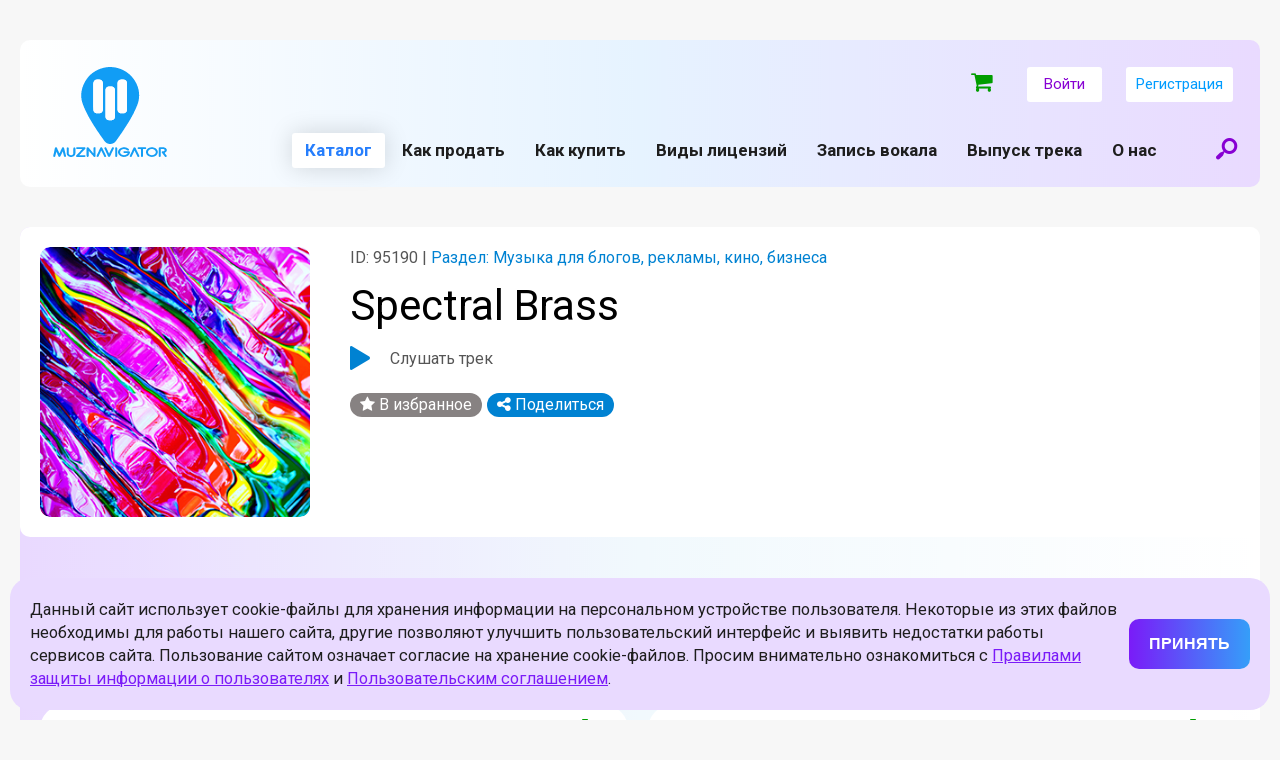

--- FILE ---
content_type: text/css
request_url: https://muznavigator.com/local/templates/muznav_v3/css/style.css?v2.54.1770147831
body_size: 35263
content:
@font-face {
	font-family: 'ctc_sr_regular';
	src: url('ctc-splash-rounded/ctc-splash-rounded-regular-webfont.eot');
	src: url('ctc-splash-rounded/ctc-splash-rounded-regular-webfont.eot?#iefix') format('embedded-opentype'),
	url('ctc-splash-rounded/ctc-splash-rounded-regular-webfont.woff') format('woff'),
	url('ctc-splash-rounded/ctc-splash-rounded-regular-webfont.woff2') format('woff2'),
	url('ctc-splash-rounded/ctc-splash-rounded-regular-webfont.ttf') format('truetype'),
	url('ctc-splash-rounded/ctc-splash-rounded-regular-webfont.svg#ctc_sr_regular') format('svg');
	font-weight: normal;
	font-style: normal;
}
@font-face {
	font-family: 'muznavigator';
	src: url('muznavigator_v3/muznavigator.eot');
	src: url('muznavigator_v3/muznavigator.eot#iefix') format('embedded-opentype'),
	url('muznavigator_v3/muznavigator.woff') format('woff'),
	url('muznavigator_v3/muznavigator.ttf') format('truetype'),
	url('muznavigator_v3/muznavigator.svg#muznavigator') format('svg');
	font-weight: normal;
	font-style: normal;
}

* {margin: 0; padding: 0; outline: none; box-sizing: border-box; -moz-box-sizing: border-box; -webkit-box-sizing: border-box;}
*:before, *:after {box-sizing: border-box; -moz-box-sizing: border-box; -webkit-box-sizing: border-box;}
html {height: 100%;}
body {height: 100%; min-height: 100%; font: 400 14px/1.4 'Roboto', sans-serif; color: #1e1e1e; background-color: #f7f7f7;}

aside, nav, footer, header, section, article, menu {display: block;}

a {color: inherit; cursor:pointer;}
a img {border:none;}
img {vertical-align: middle; max-width: 100%; height: auto;}

p {margin:0 0 20px 0;}

ol {margin: 0 0 20px 20px;}
ol li {margin: 0 0 10px 0;}
ul {margin: 0 0 20px 20px;}
ul li {margin: 0 0 10px 0;}

nav ul, nav ul li {list-style: none; margin: 0;}

/* Forms */
textarea {resize:none; overflow: hidden;}
fieldset {border: none;}

.input {border: 1px solid #b8b8b8; border-radius: 3px;}
.input input {display: block; width: 100%; padding: 0 10px; font: 400 16px/40px 'Roboto', sans-serif; border: none; background: none; color: #1e1e1e;}
.input textarea {display: block; width: 100%; height: 90px; padding: 10px; font: 400 16px/1.2 'Roboto', sans-serif; border: none; background: none; color: #1e1e1e;}
.input.focus {border: 1px solid #2590d4; box-shadow: 0 0 20px rgba(7,129,206,.1);}
.input.error {border: 1px solid #ff0000; box-shadow: 0 0 20px rgba(206,7,7,.1);}

.checkBox {}
.checkBox input {display: none;}
.checkBox label {display: inline-block; vertical-align: middle; padding: 0 0 0 25px; font: 400 15px/1.2 'Roboto', sans-serif;}
.checkBox label:before {content: '\e813'; font: normal 14px/14px "muznavigator"; speak: none; -webkit-font-smoothing: antialiased; -moz-osx-font-smoothing: grayscale; display: inline-block; vertical-align: middle; width: 16px; height: 16px; text-align: center; border-radius: 3px; margin: 0 10px 0 -25px; border: 1px solid #b8b8b8; background: #fff; color: #fff; transition: all .3s ease; -webkit-transition: all .3s ease;}
.checkBox input:checked + label:before {border: 1px solid #0781ce; color: #0781ce; box-shadow: 0 0 10px rgba(7,129,206,.1);}
.checkBox:hover label:before {border: 1px solid #0781ce; box-shadow: 0 0 10px rgba(7,129,206,.1);}

.loadZone {background: #f9f9f9; border: 1px dotted #3d3d3d; border-radius: 3px; text-align: center; padding: 15px 10px; position: relative; overflow: hidden; min-height: 65px;}
.loadZone input {position: absolute; left: -10%; top: -10%; z-index: 1; display: block; width: 120%; height: 120%; cursor: pointer; opacity: 0;}
.loadZone label {color: #7a00ff; text-transform: uppercase; font: 400 11px/1.4 'Roboto', sans-serif; max-width: 400px; display: block; margin: 0 auto; text-align: left; padding: 0 0 0 80px; position: relative;}
.loadZone label:before {content: '\e834'; font: normal 40px/30px "muznavigator"; speak: none; -webkit-font-smoothing: antialiased; -moz-osx-font-smoothing: grayscale; position: absolute; left: 0; top: 0;}

.nselect {position: relative;}
.nselect._active {}
.nselect._active .nselect__inner {opacity: 1; visibility: visible;}
.nselect._top .nselect__inner {top: inherit; bottom: 42px;}
.nselect._disabled:after {display: block;}
.nselect._disabled .nselect__head {cursor: default;}
.nselect .nselect__head {cursor: pointer; position: relative; overflow: hidden; -webkit-user-select: none; -moz-user-select: none;-ms-user-select: none; user-select: none; padding: 0 10px; border: 1px solid #b8b8b8; border-radius: 3px; font: 400 16px/40px 'Roboto', sans-serif;}
.nselect._active .nselect__head {border-radius: 3px 3px 0 0; border: 1px solid #2590d4; box-shadow: 0 0 20px rgba(7,129,206,.1);}
.nselect .nselect__head:after {content: '\e816'; position: absolute; right: 10px; top: 9px; font: normal 16px/20px "muznavigator"; speak: none; -webkit-font-smoothing: antialiased; -moz-osx-font-smoothing: grayscale; color: #b8b8b8;}
.nselect._active  .nselect__head:after {content: '\e819'; color: #b8b8b8;}
.nselect .nselect__inner {position: absolute; top: 100%; left: 0; width: 100%; max-height: 330px; z-index: 15; opacity: 0; visibility: hidden; will-change: transform, opacity, visibility;}
.nselect .nselect__inner {background: #fff; border: 1px solid #2590d4; border-top: none; box-shadow: 0 0 20px rgba(7,129,206,.1); border-radius: 0 0 3px 3px; opacity: 0; visibility: hidden;}
.nselect .nselect__list {max-height: 280px; overflow: hidden; margin: 0;}
.nselect .nselect__list li {margin: 0; list-style: none;}
.nselect .nselect__list li._hide {display: none;}
.nselect .nselect__list li span {display: block; cursor: pointer; padding: 10px; border-bottom: 1px solid #f3f3f3;}
.nselect .nselect__list li:last-child span {border-color: transparent;}
.nselect .nselect__list li._active span {color: #2590d4;}
.nselect._active .nselect__inner {opacity: 1; visibility: visible;}
.nselect._disabled .nselect__head {color: #f3f3f3;}
.select.focus .nselect .nselect__head {border: 1px solid #2590d4; box-shadow: 0 0 20px rgba(7,129,206,.1);}
.select.error .nselect .nselect__head {border: 1px solid #ff0000; box-shadow: 0 0 20px rgba(206,7,7,.1);}

.mCustomScrollbar{ -ms-touch-action: none; touch-action: none;}
.mCustomScrollbar.mCS_no_scrollbar{ -ms-touch-action: auto; touch-action: auto;}
.mCustomScrollBox{position: relative; overflow: hidden; height: 100%; max-width: 100%; direction: ltr;}
.mCSB_container{overflow: hidden; width: auto; height: auto;}
.mCSB_scrollTools {position: absolute; width: 16px; height: auto; left: auto; top: 0; right: 0; bottom: 0;}
.mCSB_scrollTools .mCSB_draggerContainer {position: absolute; top: 0; left: 0; bottom: 0; right: 0; height: auto;}
.mCSB_scrollTools .mCSB_draggerRail {width: 4px; height: 100%; margin: 0 auto; background: #b8b8b8;}
.mCSB_scrollTools .mCSB_dragger {cursor: pointer; width: 100%; height: 30px; z-index: 1;}
.mCSB_scrollTools .mCSB_dragger .mCSB_dragger_bar {position: relative; width: 4px; height: 100%; margin: 0 auto; border-radius: 2px; background: #2590d4;}

.scrollBox .mCSB_scrollTools {position: absolute; width: 9px; height: auto; left: auto; top: 0; right: 0; bottom: 0;}
.scrollBox .mCSB_scrollTools .mCSB_draggerContainer {position: absolute; top: 0; left: 0; bottom: 0; right: 0; height: auto;}
.scrollBox .mCSB_scrollTools .mCSB_draggerRail {width: 9px; height: 100%; margin: 0 auto; background: #e8e8e8; border-radius: 3px;}
.scrollBox .mCSB_scrollTools .mCSB_dragger {cursor: pointer; width: 100%; height: 30px; z-index: 1;}
.scrollBox .mCSB_scrollTools .mCSB_dragger .mCSB_dragger_bar {position: relative; width: 9px; height: 100%; margin: 0 auto; border-radius: 3px; background: #949494;}

/* Buttons */
.bigButton, .midButton, .smallButton, .purpleGradBtn {display: inline-block; vertical-align: middle; cursor: pointer; text-decoration: none; white-space: nowrap; transition: all .5s ease; -webkit-transition: all .5s ease; border-radius: 3px;}
.bigButton input, .bigButton button, .midButton input, .midButton button, .smallButton input, .smallButton button, .purpleGradBtn input, .purpleGradBtn button {display: block; width: 100%; background: none; border: none; cursor: pointer; color: inherit;}

.bigButton input, .bigButton button {height: 33px;}
.bigButton input, .bigButton button, a.bigButton {padding: 0 10px; font: normal 13px/33px 'Roboto';}

.midButton input, .midButton button {height: 28px;}
.midButton input, .midButton button, a.midButton {padding: 0 10px; font: normal 13px/28px 'Roboto';}

.smallButton input, .smallButton button {height: 24px;}
.smallButton input, .smallButton button, a.smallButton {padding: 0 7px; font: normal 15px/24px 'Roboto';}

.whiteBtn {border: 1px solid #fff; color: #fff;}
.whiteBtn:hover {background: #fff; color: #4531cd; box-shadow: 0 0 24px rgba(255,255,255,.2);}

.blueBtn {border: 1px solid #0781ce; background: #fff; color: #0781ce;}
.blueBtn:hover {background: #0781ce; color: #fff;}

.greyBtn {border: 1px solid #959595; background: #fff; color: #595959;}
.greyBtn:hover {background: #959595; color: #fff;}

.purpleBtn {border: 1px solid #6607cd; color: #6607cd;}
.purpleBtn:hover {background: #6607cd; color: #fff;}

.fullPurpleBtn {border: 1px solid #6607cd; background: #6607cd; color: #fff;}
.fullPurpleBtn:hover {box-shadow: 0 0 30px rgba(105,68,204,.25);}

.purpleGradBtn {background: #9639fc; background: linear-gradient(145deg, #2590d4, #9639fc);}
.purpleGradBtn input, .purpleGradBtn button, a.purpleGradBtn {height: 35px; padding: 0 10px; font: normal 15px/35px 'Roboto'; color: #fff;}

/* Titles */
h1, .H1 {font: normal 24px/1.0 'ctc_sr_regular', sans-serif; margin: 0 0 20px 0; text-align: center;}
h2, .H2 {font: normal 20px/1.0 'ctc_sr_regular', sans-serif; margin: 0 0 20px 0;}
h3, .H3 {font: normal 18px/1.0 'ctc_sr_regular', sans-serif; margin: 0 0 20px 0; color: #0782cf;}
h4, .H4 {font: normal 16px/1.0 'ctc_sr_regular', sans-serif; margin: 0 0 20px 0;}

/* Grid */
#pageWrap {width: 100%; position: relative; min-height: 100%; min-width: 320px; overflow-x: hidden }
#headerWrap {height: 50px; background: #fff; position: relative; z-index: 101;}
#footerWrap {min-width: 320px; padding-bottom: 30px;}
#page {padding: 0;}

.widthFix {padding: 0 10px; max-width: 1280px; margin: 0 auto;}
.clearfix {display: block; width: 100%; height: 0; clear: both;}

/* Header */
header {max-width: 1280px; margin: 0 auto; padding: 0 10px;}
.headLogo {display: block; width: 45px; height: 30px; float: left; margin: 6px 0 0 0; background: url(../img/logo_new.svg) center center no-repeat; background-size: contain;}
.menuIco {width: 22px; height: 17px; float: right; position: relative; z-index: 101; margin: 12px 12px 0 0;}
.menuIco span {display: block; width: 80%; height: 3px; background: #198cf1; position: absolute; left: 0; top: 7px; transition: all .3s ease; -webkit-transition: all .3s ease;}
.menuIco span:before, .menuIco span:after {content: ''; display: block; width: 120%; height: 3px; background: #198cf1; position: absolute; left: 0; transition: all .3s ease; -webkit-transition: all .3s ease;}
.menuIco span:before {top: -7px;}
.menuIco span:after {top: 7px;}
.menuIco.open span {width: 100%; background: transparent;}
.menuIco.open span:before {top: 0; left: -10%; transform: rotate(-45deg); -webkit-transform: rotate(-45deg); background: #fff;}
.menuIco.open span:after {top: 0; left: -10%; transform: rotate(45deg); -webkit-transform: rotate(45deg); background: #fff;}

header .searchIco {display: none;}


header .langBlock {display: none;}
header .authBlock {padding: 10px 45px; background: #109df6; background: linear-gradient(to right, #109df6, #7119d1);}
header .authBlock .authBtn {display: inline-block; vertical-align: middle; padding: 5px 10px; text-align: center; min-width: 75px; color: #009cff; text-decoration: none; font: 400 15px/25px 'Roboto', sans-serif; background: #fff; border-radius: 3px;}
header .authBlock .authBtn.authorized {padding: 0 0 0 18px}
header .authBlock .authBtn:nth-child(even) {color: #8701d3;}
header .authBlock .authBtn + .authBtn {margin: 0 0 0 20px;}
header .authBlock .authBtn .authProfileName {color: #000; text-decoration: none; font-size: 14px; }
header .authBlock .authBtn .authProfileName:hover {color: #8701d3;}
header .authBlock .authBtn .authLogoutBtn:before {content: '\e844'; display: inline-block; vertical-align: middle; font: normal 23px/1.0 "muznavigator"; speak: none; -webkit-font-smoothing: antialiased; -moz-osx-font-smoothing: grayscale; margin: 0 0 0 18px; color: #fff; background-color: #7b1bf8; border-radius: 3px; padding: 6px; transform: scaleX(-1); }


header .topAlert {color: #7b1bf8; font-size: 15px; font-weight: bold; display: inline-block; vertical-align: middle; margin: 0 0 10px 0; text-decoration: none}
header .topAlert.newMess:before {content: '\e900'; display: inline-block; vertical-align: middle; font: normal 30px/1.0 "muznavigator"; speak: none; -webkit-font-smoothing: antialiased; -moz-osx-font-smoothing: grayscale; margin: 0 10px 0 0;}
header .topAlert.newNotification:before {content: '\e843'; display: inline-block; vertical-align: middle; font: normal 23px/1.0 "muznavigator"; speak: none; -webkit-font-smoothing: antialiased; -moz-osx-font-smoothing: grayscale; margin: 0 10px 0 0; transform: translateY(-2px);}


header .authBlock .person {display: inline-block; vertical-align: middle; margin: 0 10px 7px 40px; font: 400 15px/1.4 'Roboto', sans-serif; color: #fff;}
header .authBlock .person .pic {display: inline-block; vertical-align: middle; margin: 0 10px 0 -40px; width: 30px; height: 30px; text-align: center; position: relative;}
header .authBlock .person .pic:before {content: '\f2bd'; font: normal 28px/30px "muznavigator"; speak: none; -webkit-font-smoothing: antialiased; -moz-osx-font-smoothing: grayscale;}
header .authBlock .person .pic img {width: 100%; height: 100%; border: 1px solid #fff; border-radius: 50%; position: absolute; left: 0; top: 0;}

header .langBlock a {display: inline-block; vertical-align: middle; margin: 0 10px 7px 0; padding: 0 10px; text-align: center; min-width: 75px; color: #009cff; text-decoration: none; font: 400 16px/25px 'Roboto', sans-serif; border: 1px solid #009cff; border-radius: 3px;}

/* Menu */
header .privateMenu, header .siteMenu {background: #f6f6f6; color: #1a8af1; padding: 10px 0;}
header .privateMenu {margin: 0 0 5px 0;}
header .privateMenu > ul > li a, header .privateMenu > ul > li span, header .siteMenu > ul > li a, header .siteMenu > ul > li span {display: block; font: 400 17px/40px 'Roboto', sans-serif; padding: 0 45px; text-decoration: none;}
header .privateMenu a:hover, header .siteMenu a:hover, header .privateMenu li.current > a, header .privateMenu li.current > span, header .siteMenu li.current > a, header .siteMenu li.current > span {color: #267efc;}
header .siteMenu .subMenu {display: none; border-top: 1px solid #ddd; margin: 0 0 10px 0;}
header .siteMenu .subMenu li a {padding: 0 80px 0 70px;}

.menuSearchForm {position: relative;}
.menuSearchForm .searchBtn {position: absolute; left: 0; top: 0; width: 43px; height: 43px; cursor: pointer; text-align: center;}
.menuSearchForm .searchBtn:before {content: '\e820'; font: normal 28px/43px "muznavigator"; speak: none; -webkit-font-smoothing: antialiased; -moz-osx-font-smoothing: grayscale; color: #fff;}
.menuSearchForm .searchBtn input {display: block; width: 100%; height: 100%; opacity: 0; position: absolute; left: 0; top: 0;}
.menuSearchForm .searchInput input {display: block; width: 100%; font: 400 15px/43px 'Roboto', sans-serif; padding: 0 15px 0 45px; color: #fff; border: none; background: none;}
.menuSearchForm .searchInput input::-webkit-input-placeholder {color: #fff;}
.menuSearchForm .searchInput input::-moz-placeholder {color: #fff;}
.menuSearchForm .searchInput input:-moz-placeholder {color: #fff;}
.menuSearchForm .searchInput input:-ms-input-placeholder {color: #fff;}

/* Footer */
footer {max-width: 1240px; margin: 0 auto; padding: 30px 10px 20px 10px; background: linear-gradient(to right, #e9d9ff, #e6f4ff, #ffffff); border-radius: 15px;}
footer .footNav, footer .devLogo {display: none;}
footer .copyInfo {width: 270px; margin: 0 auto 25px auto;}
footer .copyInfo .footLogo {display: block; width: 67px; height: 40px; float: left; background: url(../img/logo_new.svg) center center no-repeat; background-size: contain;}
footer .copy {color: #343434; font: 400 10px/1.4 'Roboto', sans-serif; margin: 0 0 0 80px;}
footer .appBtn {text-align: center;}
footer .appBtn .title {display: none;}
footer .appBtn .gp, footer .appBtn .as {display: inline-block; vertical-align: middle; width: 130px; height: 38px; margin: 0 5px; }
footer .appBtn .gp {background: url(../img/google_play_icon.svg) 0 0 no-repeat; background-size: contain}
footer .appBtn .as {background: url(../img/app_store_icon.svg) 0 0 no-repeat; background-size: contain}

/* Player */
#musicBlock {visibility: hidden; opacity: 0; width: 100%; height: 90px; position: fixed; left: 0; bottom: 0; z-index: 0; background: rgba(43,43,43,.9); color: #fff; padding: 25px 0 30px 0; transition: all .3s ease; -webkit-transition: all .3s ease;}
#musicBlock.visible {visibility: visible; opacity: 1; z-index: 100;}
#musicBlock .track {width: 100%; padding: 0 10px; position: absolute; left: 0; bottom: 0; white-space: nowrap; overflow: hidden; text-overflow: ellipsis; text-align: center;}
#musicBlock .track .trackIco {display: none;}
#musicBlock .track .trackName {font: 400 13px/30px 'Roboto', sans-serif; text-decoration: none;}
#musicBlock .playstatus {width: 100%; position: absolute; left: 0; top: 0;}
#musicBlock .playstatus .currentTime, #musicBlock .playstatus .totalTime {display: none;}
#musicBlock .rangebox {height: 0;}
#musicBlock .playstatus .progressContainer {width: 100%; height: 50px; padding: 23px 0; top: -25px;}
#musicBlock .playstatus .progressContainer:before {width: 100%; height: 5px;}
#musicBlock .playstatus .progress {top: 23px; left: 0; width: 0; height: 5px;}
#musicBlock .playstatus .handle {left: 0; top: 50%; margin: -24px 0 0 -25px;}
#musicBlock .progressInput {display: none;}

#musicBlock .progressContainer {position: relative;}
#musicBlock .progressContainer:before {content: ''; display: block; background: #fff;}
#musicBlock .progressContainer .progress {background: #0993f2; position: absolute;}
#musicBlock .progressContainer .handle {position: absolute; height: 50px; width: 50px; cursor: move;}
#musicBlock .progressContainer .handle:before {content: ''; display: block; position: absolute; left: 18px; top: 18px; height: 14px; width: 14px; border-radius: 50%; background: #0993f2; box-shadow: 0 0 20px rgba(0,0,0,.6);}

#musicBlock .volume {display: none;}
#musicBlock .controls {width: 100%; text-align: center;}
#musicBlock .controls .action {cursor: pointer; display: inline-block; vertical-align: middle; margin: 0 20px; transition: all .3s ease; -webkit-transition: all .3s ease;}
#musicBlock .controls .action:before {font: normal 30px/30px "muznavigator"; speak: none; -webkit-font-smoothing: antialiased; -moz-osx-font-smoothing: grayscale;}
#musicBlock .controls .action.previous:before {content: '\e80e';}
#musicBlock .controls .action.next:before {content: '\e80c';}
#musicBlock .controls .action.play:before {content: '\e809';}
#musicBlock .controls .action.pause {display: none;}
#musicBlock .controls .action.pause:before {content: '\e80b';}
#musicBlock.playing .controls .action.play {display: none;}
#musicBlock.playing .controls .action.pause {display: inline-block;}
#musicBlock.playing .controls .action:hover {color: #0993f2;}
#player {display: none;}

/* Modal */
.modal {display: none; width: 100%; height: 100%; position: fixed; left: 0; top: 0; z-index: 9999; background: rgba(0,0,0,.65); overflow-x: hidden; overflow-y: auto; -ms-overflow-style: none; overflow-style: none; overflow: -moz-scrollbars-none; padding: 10px;}
.modal::-webkit-scrollbar {width: 0;}
.modal .close {width: 40px; text-align: center; position: absolute; top: 0; right: 0; cursor: pointer;}
.modal .close:before {content: '\e83b'; font: normal 40px/40px "muznavigator"; speak: none; -webkit-font-smoothing: antialiased; -moz-osx-font-smoothing: grayscale; color: #fff;}
.modalContent {position: relative; padding: 40px 0; width: 300px; margin: 0 auto;}
.modalTitle {font: normal 28px/1.0 'ctc_sr_regular', sans-serif; text-align: center; margin: 0 0 30px 0; color: #fff;}
.innerLarge .modalTitle {text-align: left;}
.modalBg {background: #fff; border-radius: 3px;}
.modalTabs {background: #fff; border-radius: 3px 3px 0 0; position: relative;}
.modalTabs .mTab {padding: 30px 10px; box-shadow: 0 0 20px rgba(0,0,0,.1);}
.modalTabs .tabTitle:after {content: ''; display: block; clear: both;}
.modalTabs .tabTitle .tabLink {width: 50%; float: left; text-align: center; color: #8f8f8f; font: normal 16px/52px 'ctc_sr_regular', sans-serif; position: relative; text-decoration: none;}
.modalTabs .tabTitle .tabLink.active {color: #2590d4; font: normal 18px/52px 'ctc_sr_regular', sans-serif;}
.modalTabs .tabTitle .tabLink.active:before {content: ''; display: block; width: 100%; height: 65px; background: #fff; position: absolute; left: 0; bottom: 0; border-radius: 3px 3px 0 0; box-shadow: 0 -10px 20px rgba(0,0,0,.1);}
.modalTabs .tabTitle .tabLink span {position: relative;}
.mForm label {display: block;}
.mForm .inputBox, .mForm .capchaBox {margin: 0 0 20px 0;}
.mForm .checkBox {float: right; margin: 13px 0 0 0;}
.mForm .capchaBox .capcha {height: 44px; border: 1px solid #b8b8b8; border-radius: 3px; width: 45%; float: left;}
.mForm .capchaBox .input {margin: 0 0 0 50%;}
.mForm.regForm .checkBox.agent {float: none; margin: 0 0 20px 0;}
.mForm.regForm .checkBox.agree {float: none; color: #2590d4;}
.mForm.regForm .purpleGradBtn {display: block; margin: 0 0 20px 0;}

.socEnter {background: #fff; padding: 30px; text-align: center; border-radius: 0 0 3px 3px;}
.socEnter div {margin: 0 0 15px 0;}
.socEnter .socBtn {margin: 0 3px; font: normal 25px/50px "muznavigator";}
.socBtn {display: inline-block; vertical-align: middle; width: 50px; height: 50px; border-radius: 3px; color: #fff; text-align: center; text-decoration: none;}
.socBtn.vk {background: #5c7196;}
.socBtn.fb {background: #374a7b;}
.socBtn.gp {background: #c14f43;}

.trashMess {text-align: center; padding: 30px; font: 400 16px/1.4 'Roboto', sans-serif;}
.trashMess .bigButton, .trashMess .purpleGradBtn {margin: 0 5px;}

/* Index page */
.mainImage {background-position: center center; background-repeat: no-repeat; background-size: cover; position: relative; width: 100%; height: 100%;}
.mainImage:before {content: ''; display: block; width: 100%; height: 65%; position: absolute; left: 0; bottom: 0; background: linear-gradient(to top, rgba(0,0,0,1), rgba(0,0,0,0));}
.mainImage .title {font: normal 30px/1.0 'ctc_sr_regular', sans-serif; color: #fff; padding: 30px 10px 0 10px; max-width: 300px; position: relative; text-shadow: 0 0 25px #000;}
.mainImage .txt, .mainImage .statistics {position: relative;}
.mainImage .promoInfo {position: relative; padding: 20px 0;
	max-width: 400px;}
.mainImage .promoInfo .title {padding: 0; max-width: none; margin: 0 0 10px 0;}
.mainImage .promoBtn {display: inline-block; vertical-align: middle; text-decoration: none; padding: 0 25px; font: normal 16px/35px 'Roboto'; color: #fff; border-radius: 3px; background-size: 200% auto; background-image: linear-gradient(90deg, #7a00ff 0%, #aa04fd 45%, #7a00ff 100%); transition: all 300ms linear 0ms;}
.mainImage .promoBtn:hover {background-position: right center;}

#mainSlider {height: 200px; overflow: hidden; position: relative;}
#mainSlider .slide {position: absolute; left: 0; top: 0; width: 100%; height: 100%;}
#mainSlider .lister {width: 100%; position: absolute; left: 0; bottom: 20px; text-align: center; font-size: 0;}
#mainSlider .lister span {display: inline-block; vertical-align: middle; width: 10px; height: 10px; margin: 0 5px; border: 2px solid #2590d4; border-radius: 50%; transition: all .3s ease; -webkit-transition: all .3s ease;}
#mainSlider .lister span.active {background: #2590d4;}

.typeSlide {padding: 0 10px;  box-shadow: 0 0 65px rgba(0,0,0,.15); margin: 0 0 30px 0; overflow: hidden;}
.typeSlide .viewport {position: relative; height: 60px;}
.typeSlide ul {margin: 0; list-style: none; position: absolute; left: 0; top: 10px;}
.typeSlide ul li {float: left; margin: 0;}
.typeSlide ul li a {display: block; width: 90px; height: 40px; margin: 0 3px 0 0; position: relative; color: #fff; border-radius: 3px; text-decoration: none; font: normal 11px/1.0 'ctc_sr_regular', sans-serif; overflow: hidden;}
.typeSlide ul li:nth-child(odd) a {background: #000; /*background: #0e86e1; background: linear-gradient(145deg, #0e86e1, #67d1fd);*/}
.typeSlide ul li:nth-child(even) a {background: #000; /*background: #7a00ff; background: linear-gradient(145deg, #7a00ff, #9639fc);*/}
.typeSlide ul li a .count {display: none;}
.typeSlide ul li a .txt {position: absolute; left: 8px; bottom: 7px;}
.typeSlide ul li:nth-child(odd) a:hover {box-shadow: 0 0 20px rgba(14,134,255,.6);}
.typeSlide ul li:nth-child(even) a:hover {box-shadow: 0 0 20px rgba(122,0,255,.6);}
.typeSlide ul li a .typePic {width: 100%; height: 100%; border-radius: 3px; opacity: 0.75;}



.celebrityReviews {padding: 20px 10px; position: relative;}
.celebrityReviews:after {content: ''; display: block; width: 100%; height: 3px; position: absolute; left: 0; bottom: 0; background: #2577ec; background: linear-gradient(to right, #2577ec, #6607cd);}
.celebrityReviews .H1 {color: #0781ce;}
#reviewSlider {max-width: 650px; margin: 0 auto; position: relative;}
#reviewSlider .viewport {margin: 0 0 20px 0; overflow: hidden; position: relative;}
#reviewSlider .lister {text-align: center; font-size: 0;}
#reviewSlider .lister span {display: inline-block; vertical-align: middle; width: 36px; height: 4px; background: #a6a6a6; border-radius: 3px; margin: 0 1px; cursor: pointer; transition: all .3s ease; -webkit-transition: all .3s ease;}
#reviewSlider .lister span.active {background: #0781ce;}
#reviewSlider .slide {width: 100%; position: absolute; top: 0; left: 0;}
#reviewSlider .slide.visible {position: relative;}
#reviewSlider .slide .review {padding: 0 35px; position: relative;}
#reviewSlider .slide .review:before {content: '\e837'; font: normal 22px/20px "muznavigator"; speak: none; -webkit-font-smoothing: antialiased; -moz-osx-font-smoothing: grayscale; display: block; position: absolute; left: 0; top: 0; color: #ccc;}
#reviewSlider .slide .hide {display: none;}
#reviewSlider .slide .person {font: 400 12px/1.2 'Roboto', sans-serif; margin: 0 30px; overflow: hidden;}
#reviewSlider .slide .person .photo {width: 70px; border: 3px solid #eee; border-radius: 50%; float: left;}
#reviewSlider .slide .person .about {padding: 15px 0 0 90px;}
#reviewSlider .slide .person .name {font: normal 15px/1.0 'ctc_sr_regular', sans-serif;}

/* Portfolio */
.portfolioAnnons {position: relative; padding: 25px 0 20px 0;}
.portfolioAnnons:before {content: ''; display: block; width: 100%; height: 130px; position: absolute; left: 0; bottom: 0; background: #e0e0e0;}
.portfolioAnnons:after {content: ''; display: block; width: 100%; height: 0; clear: both;}
.portfolioAnnons .portfolioList {position: relative; width: 270px; margin: 0 auto;}
.portfolioAnnons .portfolioList .portfolioBox {width: 50%; float: left; padding: 0 5px;}
.portfolioAnnons .portfolioList .portfolioBox .txt {height: 22px;}

.portfolioList {margin: 0 0 30px 0;}
.portfolioList h2 {margin: 0 0 20px 10px;}
.portfolioList .portfolioBox .innerBox {display: block; background: #fff; border: 1px solid #d0d0d0; border-radius: 3px; padding: 8px; text-decoration: none; transition: all .3s ease; -webkit-transition: all .3s ease;}
.portfolioList .portfolioBox {font: 400 8px/1.4 'Roboto', sans-serif; margin: 0 0 15px 0;}
.portfolioList .portfolioBox .img, .portfolioList .portfolioBox .videoBox {margin: 0 0 15px 0;}
.portfolioList .portfolioBox .videoBox {}
.portfolioList .portfolioBox .name {display: block; text-decoration: none; color: #0781ce; font: normal 8px/1.1 'ctc_sr_regular', sans-serif; margin: 0 0 5px 0;}
.portfolioList .portfolioBox .date {display: block; text-decoration: none; color: #7a01ff; margin: 0 0 5px 0;}
.portfolioList .portfolioBox .txt {display: block; text-decoration: none;}
.portfolioList .portfolioBox .trackBox {margin: 0 0 15px 0;}
.portfolioList .portfolioBox .trackBox:after {content: ''; display: block; clear: both;}
.portfolioList .portfolioBox .trackBox .trackIco:before {color: #7a01ff;}
.portfolioList .portfolioBox .trackBox .aboutTrack {padding: 10px 0 0 0;}
.portfolioList .portfolioBox .trackBox .extraInfo {right: -8px;}
.portfolioList .portfolioBox .trackBox .extraInfo .panel {top: -50px;}
.portfolioList .portfolioBox .innerBox:hover {border: 1px solid #fff; box-shadow: 0 0 45px rgba(44,44,44,.4);}

.videoBox {position: relative; padding: 0 0 56.25% 0; height: 0; overflow: hidden;}
.videoBox iframe {position: absolute; top: 0; left: 0; width: 100%; height: 100%;}

/* Playlists */
.playList {margin: 0 -10px 30px -10px;}
.playList .smallButton {float: right; margin: -5px 10px 0 0;}
.playList .midButton {float: right; margin: -5px 10px 10px 0;}
.playList .trackCount {float: right; color: #7a00ff; margin: 0 10px 0 0; font: normal 14px/1.4 'ctc_sr_regular', sans-serif;}
.playList .trackCount:after {content: '\e82a'; font: normal 18px/18px "muznavigator"; speak: none; -webkit-font-smoothing: antialiased; -moz-osx-font-smoothing: grayscale; margin: 0 0 0 5px;}
.playList h2, .playList .H2 {margin: 0 0 30px 10px; display: inline-block;}
.playList .tracks {border-bottom: 1px solid #f3f3f3;}
.playList .tracks .trackBox {border-top: 1px solid #f3f3f3; /*height: 70px; */padding: 15px 30px 15px 10px; background: #f9f9f9;}
.trackBox {position: relative; padding: 0 30px 0 0;}
.trackBox:after {content: ''; display: block; clear: both;}
.trackBox .trackIco {float: left; cursor: pointer; position: relative;}
.trackBox .trackIco:before {content: '\e82a'; font: normal 40px/40px "muznavigator"; speak: none; -webkit-font-smoothing: antialiased; -moz-osx-font-smoothing: grayscale; color: #7a00ff;}
.trackBox .trackIco:after {content: '\e81a'; font: normal 22px/22px "muznavigator"; speak: none; -webkit-font-smoothing: antialiased; -moz-osx-font-smoothing: grayscale; color: #f9f9f9; background: #7a00ff; position: absolute; right: -6px; bottom: -2px; width: 20px; height: 20px; border-radius: 50%;}
.trackBox .trackIco .trackImg {width: 100%; height: 100%; border-radius: 50%; position: absolute; left: 0; top: 0; transition: all .3s ease; -webkit-transition: all .3s ease;}
.trackBox.play .trackIco:before {content: '\e81a';}
.trackBox.pause .trackIco:before {content: '\e81b';}
.trackBox.play .trackIco .trackBars {display: block;}
.trackBox.play .trackIco .trackImg, .trackBox.pause .trackIco .trackImg {display: none;}
.trackBox .trackIco .trackBars {background: #fff; position: absolute; left: 0; top: 0; width: 100%; height: 100%; overflow: hidden; display: none;}
.trackBars div {width: 5%; height: 30%; position: absolute; top: 50%; margin-top: -15%;}
.trackBars div:nth-of-type(1) {animation: wave 7s 0s linear infinite;}
.trackBars div:nth-of-type(2) {animation: wave 7s -6.3s linear infinite;}
.trackBars div:nth-of-type(3) {animation: wave 7s -5.6s linear infinite;}
.trackBars div:nth-of-type(4) {animation: wave 7s -4.9s linear infinite;}
.trackBars div:nth-of-type(5) {animation: wave 7s -4.2s linear infinite;}
.trackBars div:nth-of-type(6) {animation: wave 7s -3.5s linear infinite;}
.trackBars div:nth-of-type(7) {animation: wave 7s -2.8s linear infinite;}
.trackBars div:nth-of-type(8) {animation: wave 7s -2.1s linear infinite;}
.trackBars div:nth-of-type(9) {animation: wave 7s -1.4s linear infinite;}
.trackBars div:nth-of-type(10) {animation: wave 7s -0.7s linear infinite;}
@keyframes wave {
	0% {height:30%; margin-top: -15%; left:-5%; background: #fff;}
	5% {height:40%; margin-top: -20%; background: #fff;}
	10% {height:50%; margin-top: -25%; background: #fff;}
	15% {height:60%; margin-top: -30%; background: #fff;}
	20% {height:40%; margin-top:-20%; background: #fff;}
	25% {height:20%; margin-top:-10%; background: #fff;}
	30% {height:10%; margin-top: -5%; background: #fff;}
	35% {height:30%; margin-top:-15%; background: #fff;}
	40% {height:40%; margin-top:-20%; background: #fff;}
	45% {height:50%; margin-top:-25%; background: #fff;}
	50% {height:60%; margin-top: -30%; background: #fff;}
	55% {height:70%; margin-top:-35%; background: #fff;}
	60% {height:60%; margin-top:-30%; background: #fff;}
	65% {height:50%; margin-top:-25%; background: #fff;}
	70% {height:20%; margin-top: -10%; background: #fff;}
	75% {height:10%; margin-top:-5%; background: #fff;}
	80% {height:20%; margin-top:-10%; background: #fff;}
	85% {height:30%; margin-top:-15%; background: #fff;}
	90% {height:40%; margin-top: -20%; background: #fff;}
	95% {height:60%; margin-top:-30%; background: #fff;}
	100% {height:50%; margin-top:-25%; left:100%; background: #fff;}
}
.trackBox .aboutTrack {margin: 0 125px 0 50px; min-height: 40px; position: relative; transition: all .3s ease; -webkit-transition: all .3s ease;}
.trackBox .trackName {display: inline; font: 400 14px/1.4 'Roboto', sans-serif; text-decoration: none; white-space: nowrap; overflow: hidden; text-overflow: ellipsis; transition: all .3s ease; -webkit-transition: all .3s ease;}
.trackBox .trackName {color: #7a00ff;}
.heartIco:before {content: '\e801'; font: normal 15px/1.0 "muznavigator"; speak: none; -webkit-font-smoothing: antialiased; -moz-osx-font-smoothing: grayscale; color: #007cd2;}
.trackBox .trackName .heartIco {margin: 0 5px 0 0;}
.trackBox .sort-block {display: none;}
.trackBox .right {float: right; text-align: right; margin: 0 0 0 5px; position: relative;}
.trackBox .right .trackId {font: 400 11px/1.4 'Roboto', sans-serif; text-transform: uppercase; color: #0781ce;}
.trackBox .right .price {display: inline-block; font: 400 11px/17px 'Roboto', sans-serif; padding: 0 5px; border-radius: 3px; border: 1px solid #7a00ff; background: #fff; color: #7a00ff; text-decoration: none; text-transform: uppercase; margin: 0 0 5px 0;}
.trackBox .tags a {display: inline-block; vertical-align: middle; text-decoration: none; margin: 0 7px 0 0; font: 400 9px/12px 'Roboto', sans-serif; background: #fff; border: 1px solid #a0a0a0; border-radius: 3px; color: #707070; text-transform: uppercase; padding: 0 5px; transition: all .3s ease; -webkit-transition: all .3s ease;}
.trackBox .extraInfo {width: 50px; height: 100%; position: absolute; right: 0; top: 0;}
.trackBox .extraInfo .dots {width: 100%; height: 100%; cursor: pointer; position: relative; z-index: 1;}
.trackBox .extraInfo .dots span {display: block; width: 6px; height: 6px; border-radius: 50%; background: #e4e4e4; position: absolute; left: 50%; top: 50%; margin: -3px 0 0 -3px;}
.trackBox .extraInfo .dots span:before, .trackBox .extraInfo .dots span:after {content: ''; display: block; width: 100%; height: 100%; border-radius: 50%; background: #e4e4e4; position: absolute; left: 0;}
.trackBox .extraInfo .dots span {background: #16a0ee;}
.trackBox .extraInfo .dots span:before {top: -14px; background: #1293e8;}
.trackBox .extraInfo .dots span:after {background: #1aadf5; bottom: -14px;}
.trackBox .extraInfo .panel {width: 150px; position: absolute; right: 40px; top: -50%; z-index: 1; border: 1px solid #e4e4e4; border-radius: 3px; background: #f9f9f9; opacity: 0; visibility: hidden; padding: 10px 10px 5px 10px; transition: all .5s ease; -webkit-transition: all .5s ease;}
.trackBox .extraInfo .panel:before {content: ''; display: block; width: 15px; height: 15px; position: absolute; right: -8px; top: 50%; margin: -8px 0 0 0; border-right: 1px solid #e4e4e4; border-top: 1px solid #e4e4e4; background: #fff; transform: rotate(45deg);}
.trackBox .extraInfo .panel .link {display: block; text-decoration: none; margin: 0 0 5px 0; text-align: center; font: 400 13px/25px 'Roboto', sans-serif; padding: 0 7px; border-radius: 3px; position: relative; cursor: pointer; transition: all .3s ease; -webkit-transition: all .3s ease;}
.trackBox .extraInfo .panel .link:nth-child(odd) {border: 1px solid #0781ce; color: #0781ce;}
.trackBox .extraInfo .panel .link:nth-child(even) {border: 1px solid #7a00ff; color: #7a00ff;}
.trackBox .extraInfo .panel .link:nth-child(odd):hover {background: #0781ce; color: #fff;}
.trackBox .extraInfo .panel .link:nth-child(even):hover {background: #7a00ff; color: #fff;}
.trackBox.open .extraInfo .panel {opacity: 1; visibility: visible;}

.playList .tracks .trackBox.ended, .trackBox.ended .extraInfo .panel {background: #fff;}
.trackBox.ended .trackIco:after {color: #fff;}
.trackBox.ended .trackIco:before, .trackBox.ended .right .trackId {color: #2590d4;}
.trackBox.ended .trackName {color: #000;}
.trackBox:hover .trackIco:before {color: #2590d4;}
.trackBox:hover .trackIco:after, .trackBox.play .trackIco:after, .trackBox.pause .trackIco:after {opacity: 0;}
/*.trackBox.ended:before {content: ''; display: block; width: 100%; height: 100%; position: absolute; left: 0; top: 0; border: 1px solid #fff;}*/
.trackBox.ended:hover .trackIco:before, .trackBox.ended:hover .right .trackId, .topTracks .trackBox:hover .trackIco:before, .topTracks .trackBox.ended:hover .trackIco:before {color: #2590d4;}

.trackBox .link .tools {position: absolute; width: 165px; left: 50%; bottom: 0; z-index: 1; margin: 0 0 5px -83px; border: 1px solid #e4e4e4; border-radius: 3px; background: #fff; padding: 10px 10px 0 10px; opacity: 0; visibility: hidden; transition: all .5s ease; -webkit-transition: all .5s ease;}
.trackBox .link .tools:before {content: ''; display: block; width: 15px; height: 15px; position: absolute; left: 50%; bottom: -8px; margin: 0 0 0 -8px; border-right: 1px solid #e4e4e4; border-bottom: 1px solid #e4e4e4; background: #fff; transform: rotate(45deg);}
.trackBox .link .tools div {border-top: 1px solid #e4e4e4; text-align: left; color: #303030; padding: 5px 0;}
.trackBox .link .tools div:first-child {border-top: none; }
.trackBox .link:hover .tools {bottom: 100%; opacity: 1; visibility: visible;}

.trackBox .priceInfo {display: inline-block; float: left; margin: 5px 10px 0 50px; max-width: 90px; white-space: nowrap;}
.trackBox .priceInfo .price {display: block; color: #0781ce; position: relative;}
.trackBox .priceInfo .price.new {color: #7a00ff;}
.trackBox .priceInfo .price .tool {display: inline-block; vertical-align: middle; margin: 0 0 0 5px; position: relative; cursor: pointer;}
.trackBox .priceInfo .price .tool:after {font: normal 1.2em/1.0 "muznavigator"; speak: none; -webkit-font-smoothing: antialiased; -moz-osx-font-smoothing: grayscale;}
.trackBox .priceInfo .price .tool.decrease:after {content: '\e83e'; color: #4da25d;}
.trackBox .priceInfo .price .tool.increase:after {content: '\e83d'; color: #7600f6;}
.trackBox .priceInfo .price .tool.question:after {content: '?'; color: #fff; background: #6541c4; text-align: center; font: 700 15px/20px 'Roboto', sans-serif; border-radius: 50%; width: 20px; display: inline-block; vertical-align: text-bottom;}
.trackBox .priceInfo .price .tool.question .hint {width: 500px; text-align: left; white-space: normal; margin: 0 0 10px -250px;}
.trackBox .priceInfo .price .tool.question .hint > div {margin: 0 0 5px 0;}
.trackBox .priceInfo .price .tool .hint {position: absolute; width: 135px; left: 50%; bottom: 50%; z-index: 1; margin: 0 0 10px -67px; border: 1px solid #e4e4e4; border-radius: 3px; background: #fff; padding: 5px 8px; text-align: center; font: 400 13px/1.4 'Roboto', sans-serif; color: #303030; opacity: 0; visibility: hidden; transition: all .5s ease; -webkit-transition: all .5s ease;}
.trackBox .priceInfo .price .tool .hint:before {content: ''; display: block; width: 10px; height: 10px; position: absolute; left: 50%; bottom: -5px; margin: 0 0 0 -5px; border-right: 1px solid #e4e4e4; border-bottom: 1px solid #e4e4e4; background: #fff; transform: rotate(45deg);}
.trackBox .priceInfo .price .tool .hint a {color: #6944cc; text-decoration: underline;}
.trackBox .priceInfo .price .tool:hover .hint {bottom: 100%; opacity: 1; visibility: visible;}
.trackBox .statusBlock {display: inline-block; float: right; margin: 5px -20px 0 0; text-align: right; text-transform: uppercase; color: #636363; font: 400 10px/1.4 'Roboto', sans-serif;}
.trackBox .statusBlock .status {display: inline-block; vertical-align: middle; text-decoration: none; margin: 0 0 5px 0; font: 400 11px/19px 'Roboto', sans-serif; border-radius: 3px; color: #fff; padding: 0 5px;}
.trackBox .statusBlock.purchased .status {background: #0781ce;}
.trackBox .statusBlock.reserve .status {background: #4da25d;}
.trackBox .statusBlock.moderation {color: #0781ce;}
.trackBox .statusBlock.moderation .status {background: #7a00ff;}
.trackBox .statusBlock .time .blue {color: #0781ce;}
.trackBox .statusBlock .time .purple {color: #7a00ff;}

.trackBox .statistic {font: 400 11px/1.4 'Roboto', sans-serif;}
.trackBox .statistic strong {color: #0781ce;}

.trackBox .bayBlock {display: none; float: right; margin: 5px -20px 0 0;}
.trackBox .bayBlock .midButton {margin: 0;}

.trackBox .trackEdit {display: none; float: right; margin: 0 -20px 0 0; text-align: right; font-size: 0;}
.trackBox .trackEdit .edit, .trackBox .trackEdit .trash {display: inline-block; vertical-align: middle; width: 40px; height: 40px; text-align: center; text-decoration: none; border-radius: 3px; margin: 0 0 0 10px; transition: all .3s ease;}
.trackBox .trackEdit .edit {border: 1px solid #0781ce; color: #0781ce;}
.trackBox .trackEdit .trash {border: 1px solid #7a00ff; color: #7a00ff;}
.trackBox .trackEdit .edit:before, .trackBox .trackEdit .trash:before {font: normal 25px/38px "muznavigator"; speak: none; -webkit-font-smoothing: antialiased; -moz-osx-font-smoothing: grayscale;}
.trackBox .trackEdit .edit:before {content: '\e822';}
.trackBox .trackEdit .trash:before {content: '\e826';}
.trackBox .trackEdit .edit:hover {background: #0781ce; color: #fff;}
.trackBox .trackEdit .trash:hover {background: #7a00ff; color: #fff;}

.socIco {text-decoration: none;}
.socIco:before {font: normal 24px/25px "muznavigator"; color: #b3b3b3; display: inline-block; vertical-align: middle; width: 25px; text-align: center; margin: 0 10px 0 0;}
.fb:before, .vk:before, .yt:before, .ok:before, .tw:before, .gp:before {font-family: "muznavigator"; speak: none; -webkit-font-smoothing: antialiased; -moz-osx-font-smoothing: grayscale;}
.fb:before {content: '\f09a';}
.vk:before {content: '\f189';}
.yt:before {content: '\f167';}
.ok:before {content: '\f263';}
.tw:before {content: '\f099';}
.gp:before {content: '\f1a0';}
.appBtn .gp:before {content: '';}
.playList .trackBox:hover {box-shadow: 0 0 20px rgba(7,129,206,.25); z-index: 2;}
.trackBox:hover .trackIco:before {content: '\e81a';}
.trackBox:hover .trackIco .trackImg {opacity: 0;}
.trackBox:hover .trackName {color: #0781ce;}
.trackBox:hover .tags a:nth-child(odd) {border: 1px solid #0781ce; background: #0781ce; color: #fff;}
.trackBox:hover .tags a:nth-child(even) {border: 1px solid #7a00ff; background: #7a00ff; color: #fff;}
.trackBox:hover .trackEdit {display: block;}
.trackBox:hover .bayBlock {display: block;}
.trackBox:hover .bayBlock + .statusBlock, .trackBox:hover .trackEdit + .statusBlock {display: none;}

.newTracks h2, .topTracks h2 {color: #0781ce;}

.playList.personal .aboutTrack {margin: 0 0 0 50px;}

.playList.purchases .trackBox .aboutTrack {margin: 0 100px 0 50px;}
.playList.purchases .trackBox .trackDate {padding: 5px 0 0 50px; display: inline-block; vertical-align: middle; float: left; color: #737373; transition: all .3s ease;}
.playList.purchases .trackBox .priceInfo {max-width: 100%; color: #737373; transition: all .3s ease;}
.playList.purchases .trackBox .priceInfo .price {display: inline-block; vertical-align: middle; color: #6944cc;}
.playList.purchases .trackBox .priceInfo .label {font: 700 15px/1.4 'Roboto', sans-serif; margin: 0 5px 0 0;}
.playList.purchases .trackBox .loadTrack {float: right; margin: 0 -20px 0 0; display: inline-block; vertical-align: middle; border: 1px solid #6944cc; color: #6944cc; text-decoration: none; border-radius: 3px; font: 400 16px/28px 'Roboto', sans-serif; text-align: center; padding: 0 0 0 7px;}
.playList.purchases .trackBox .loadTrack:after {content: '\e830'; display: inline-block; vertical-align: middle; width: 32px; color: #fff; background: #6944cc; font: normal 22px/29px "muznavigator"; speak: none; -webkit-font-smoothing: antialiased; -moz-osx-font-smoothing: grayscale; margin: 0 -1px 0 7px;}

/*.topTracks .trackBox .trackIco:before {color: #7a00ff;}*/
.trackSetList .midButton {float: right; margin: 0 0 0 20px;}
.trackSet {margin: 0 -10px 30px -10px; border-top: 1px solid #f3f3f3;}
.trackSet .blockTitle {padding: 8px 50px 8px 10px; font: normal 18px/1.2 'ctc_sr_regular', sans-serif; text-transform: uppercase; background: #f9f9f9; border-radius: 3px; position: relative; cursor: pointer;}
.trackSet .blockTitle .ico {width: 25px; height: 6px; position: absolute; right: 15px; top: 50%; margin: -3px 0 0 0; transition: all .3s ease;}
.trackSet .blockTitle .ico:before, .trackSet .blockTitle .ico:after {content: ''; display: block; width: 100%; height: 100%; border-radius: 3px; position: absolute; left: 0; top: 0;}
.trackSet .blockTitle .ico:after {transform: rotate(90deg); transition: all .3s ease;}
.trackSet.open .blockTitle {border-bottom: 1px solid #ddd; border-radius: 3px 3px 0 0;}
.trackSet.open .blockTitle .ico {transform: rotate(180deg);}
.trackSet.open .blockTitle .ico:after {transform: rotate(0);}

.trackSet .blockNote {padding: 5px 15px 5px 50px; color: #fff; position: relative; margin: 0 -1px;}
.trackSet .blockNote:before {content: ''; display: block; width: 30px; height: 30px; position: absolute; left: 10px; top: 50%; margin: -14px 0 0 0;}
.trackSet.purple .blockTitle .ico:before, .trackSet.purple .blockTitle .ico:after, .trackSet.purple .blockNote {background: #7b07ce;}
.trackSet.purple .blockNote:before {content: '\e828'; font: normal 28px/30px "muznavigator"; speak: none; -webkit-font-smoothing: antialiased; -moz-osx-font-smoothing: grayscale;}
.trackSet.blue .blockTitle .ico:before, .trackSet.blue .blockTitle .ico:after, .trackSet.blue .blockNote {background: #1989d0;}
.trackSet.blue .blockNote:before {background: url(../img/docs-w.png) -40px 0 no-repeat;}
.trackSet.yellow .blockTitle .ico:before, .trackSet.yellow .blockTitle .ico:after, .trackSet.yellow .blockNote {background: #f4a100;}
.trackSet.yellow .blockNote:before {background: url(../img/docs-w.png) 0 0 no-repeat;}
.trackSet.green .blockTitle .ico:before, .trackSet.green .blockTitle .ico:after, .trackSet.green .blockNote {background: #2fb608;}
.trackSet.green .blockNote:before {background: url(../img/docs-w.png) -80px 0 no-repeat;}

.trackSet .tracks {border-bottom: 1px solid #f3f3f3;}
.trackSet .trackBox {border: 1px solid transparent; border-top: 1px solid #f3f3f3; transition: all .1s ease; padding: 0; background: #fff;}
.trackSet .trackBox:first-child {border-top: 1px solid transparent;}
.trackSet .trackBox .trackIco:before {color: #5c8fd0;}
.trackSet .trackBox .aboutTrack {margin: 15px 10px 5px 10px;}
.trackSet .trackBox .aboutTrack .trackName {margin: 0 0 5px 50px; color: #393939;}
.trackSet .trackBox .aboutTrack .prices {clear: both; padding: 10px 0 0 0;}
.trackSet .trackBox .aboutTrack .prices .price {display: inline-block; vertical-align: middle; width: 80px; margin: 0 7px 10px 0; position: relative;}
.trackSet .trackBox .aboutTrack .prices .price > a {display: block; text-align: center; text-decoration: none; font: 400 12px/23px 'Roboto', sans-serif; background: #fff; border: 1px solid #a0a0a0; border-radius: 3px; padding: 0 5px; transition: all .3s ease;}
.trackSet .trackBox .aboutTrack .prices .price.blue > a {color: #5b8fd0; border: 1px solid #5b8fd0;}
.trackSet .trackBox .aboutTrack .prices .price.purple > a {color: #7807c8; border: 1px solid #7807c8;}
.trackSet .trackBox .aboutTrack .prices .price.blue > a:hover {background: #5b8fd0; color: #fff;}
.trackSet .trackBox .aboutTrack .prices .price.purple > a:hover {background: #7807c8; color: #fff;}

.trackSet .trackBox .price .toolTip {display: none; width: 170px; position: absolute; left: 50%; top: 100%; z-index: 5; text-align: center; color: #fff; margin: 0 0 0 -85px; border-radius: 5px; transform: translateY(15px); box-shadow: 0 0 15px rgba(46,46,46,.4);}
.trackSet .trackBox .price .toolTip .type {font: 700 15px/1.4 'Roboto', sans-serif; border-radius: 5px 5px 0 0; padding: 10px 20px 5px 20px; position: relative;}
.trackSet .trackBox .price .toolTip .type:before {content: ''; position: absolute; top: -12px; left: 50%; margin: 0 0 0 -12px; border-left: 12px solid transparent; border-right: 12px solid transparent; border-top: none;}
.trackSet .trackBox .price .toolTip .text {font: 400 13px/1.4 'Roboto', sans-serif; background: #3c3c3c; border-radius: 0 0 5px 5px; padding: 10px 20px;}
.trackSet .trackBox .price:hover .toolTip {display: block;}
.trackSet .trackBox .price.blue .toolTip .type {background: #2490d5;}
.trackSet .trackBox .price.blue .toolTip .type:before {border-bottom: 12px solid #2490d5;}
.trackSet .trackBox .price.blue .toolTip .text a {color: #2490d5;}
.trackSet .trackBox .price.purple .toolTip .type {background: #7a07cb;}
.trackSet .trackBox .price.purple .toolTip .type:before {border-bottom: 12px solid #7a07cb;}
.trackSet .trackBox .price.purple .toolTip .text a {color: #7a07cb;}

.trackSet .trackBox .statistic {max-width: 60%; float: left; padding: 0 10px; list-style: none; margin: 0 0 10px 0;}
.trackSet .trackBox .statistic li {display: flex; justify-content: space-between; align-items: center; margin: 0 0 5px 0;}
.trackSet .trackBox .statistic strong {margin: 0 0 0 10px; width: 30px; min-width: 30px; max-width: 30px; text-align: left;}
.trackSet .trackBox .trackEdit {display: block; width: 40%; margin: 0; padding: 0 10px;}
.trackSet .trackBox:hover {box-shadow: 0 0 20px rgba(7,129,206,.25); z-index: 2;}
.trackSet .trackBox:hover .trackName {color: #5c8fd0;}

.showMore {margin: 0 0 30px 0; text-align: center; clear: both;}
.showAll {margin: 0 0 30px 0; text-align: center; clear: both;}

.catalogTitle {margin: 0 0 20px 0; background: #109df6; background: linear-gradient(to right, #109df6, #7119d1); color: #fff; padding: 20px 0; box-shadow: 0 0 40px rgba(0,0,0,.25);}
.catalogTitle:after {content: ''; display: block; clear: both;}
.catalogTitle h1 {text-align: left; margin: 0 0 20px 0;}
.catalogTitle .leftBlock {max-width: 770px;}
.catalogTitle .rightBlock {float: right;}
.catalogTitle .count {margin: -3px 0 0 0;}
.catalogTitle .count:after {content: '\e82a'; font: normal 30px/30px "muznavigator"; speak: none; -webkit-font-smoothing: antialiased; -moz-osx-font-smoothing: grayscale; display: inline-block; vertical-align: middle; margin: 0 0 0 5px;}

.catalogMenu {margin: 0 0 30px 0; padding: 10px 5px 5px 10px; background: #fff; box-shadow: 0 0 65px rgba(0,0,0,.15); overflow: hidden;}
.catalogMenu ul li {width: 50%; float: left;}
.catalogMenu a {display: block; margin: 0 5px 5px 0; position: relative; color: #fff; border-radius: 3px; text-decoration: none; overflow: hidden; font: normal 14px/1.0 'ctc_sr_regular', sans-serif;}
.catalogMenu a:nth-child(odd) {background: #000; /*background: #0e86e1; background: linear-gradient(145deg, #0e86e1, #67d1fd);*/}
.catalogMenu a:nth-child(even) {background: #000; /*background: #7a00ff; background: linear-gradient(145deg, #7a00ff, #9639fc);*/}
.catalogMenu .txt {position: absolute; left: 8px; bottom: 7px;}
.catalogMenu .count {display: block; position: absolute; top: 5px; right: 5px;}
.catalogMenu .count:after {content: '\e82a'; font: normal 18px/18px "muznavigator"; speak: none; -webkit-font-smoothing: antialiased; -moz-osx-font-smoothing: grayscale; margin: 0 0 0 5px; display: inline-block;vertical-align: middle;}
.catalogMenu a .typePic {width: 100%; /*height: 100%;*/ border-radius: 3px; opacity: 0.75;}
.catalogMenu ul li:nth-child(odd) a:hover {box-shadow: 0 0 20px rgba(14,134,255,.6);}
.catalogMenu ul li:nth-child(even) a:hover {box-shadow: 0 0 20px rgba(122,0,255,.6);}

.catalogBlock {margin: 14px 14px 30px 14px;}
.catalogBlock .catalogFilter {margin: 0 0 30px 0;}
.catalogBlock .searchForm {margin: 0 0 30px 0;}

.searchForm {box-shadow: 0 0 24px rgba(82,82,82,.25); border-radius: 5px; background: #fff; position: relative; display: flex;}
.searchForm .searchInput {flex-grow: 1;}
.searchForm .searchInput input {width: 100%; font: normal 15px/45px 'ctc_sr_regular', sans-serif;
	padding: 0 10px; color: #323232; border: none; background: none; border-radius: 5px 0 0 5px;}

.searchForm .searchBtn {background: #8701d3; color: #fff; border-radius: 0 5px 5px 0; position: relative;}
.searchForm .searchBtn:before {content: '\e820'; display: block; width: 43px; height: 43px; font: normal 28px/43px "muznavigator"; speak: none; -webkit-font-smoothing: antialiased; -moz-osx-font-smoothing: grayscale; color: #fff; text-align: center;}
.searchForm .searchBtn input {display: block; width: 100%; height: 100%; position: absolute; left: 0; top: 0; border: none; opacity: 0; font: normal 15px/45px 'ctc_sr_regular', sans-serif; cursor: pointer;}

.catalogFilter {padding: 15px 14px 0 14px;}
.catalogFilter .title {margin: 0 15px 15px 15px; color: #007cd2; font: normal 20px/1.4 'ctc_sr_regular', sans-serif; cursor: pointer;}
.catalogFilter .title:after {content: '\e816'; font: normal 15px/15px "muznavigator"; speak: none; -webkit-font-smoothing: antialiased; -moz-osx-font-smoothing: grayscale; float: right; margin: 6px 0 0 0;}
.catalogFilter .checkSet {margin: 0 15px 15px 15px;}
.catalogFilter .checkSet .checkBox {margin: 0 0 10px 0;}
.catalogFilter .doubleInput {margin: 0 15px 15px 15px; display: flex; justify-content: space-between; align-items: center;}
.catalogFilter .doubleInput span {margin: 0 7px;}
.catalogFilter .btns {padding: 0; display: flex; justify-content: space-between; flex-direction: column;}
.catalogFilter .btns .midButton.btnsDiv {text-align: left; vertical-align: top;}
.catalogFilter .btns .midButton .purpleGradBtn, .catalogFilter .btns .midButton .greyBtn {display: inline-block; vertical-align: top;}
.catalogFilter .btns .midButton .greyBtn {border: none; background-color: #7a7a7a; color: #fff; border-radius: 3px; margin-left: 8px;}
.catalogFilter .btns .midButton .greyBtn input {font: 15px/35px 'Roboto'; height: auto; }

.interestTrack {padding: 15px 10px; display: flex; align-items: center; justify-content: space-between;}
.interestTrack .trackIco {position: relative; text-decoration: none; display: inline-block;}
.interestTrack .trackIco:before {content: '\e82a'; font: normal 40px/40px "muznavigator"; speak: none; -webkit-font-smoothing: antialiased; -moz-osx-font-smoothing: grayscale; color: #7a00ff}
.interestTrack .trackIco .trackImg {width: 100%; height: 100%; border-radius: 50%; position: absolute; left: 0; top: 0;}
.interestTrack .aboutTrack {flex-grow: 1; padding: 0 10px;}
.interestTrack .tags a {display: inline-block; vertical-align: middle; text-decoration: none; margin: 0 7px 0 0; font: 400 9px/12px 'Roboto', sans-serif; background: #fff; border: 1px solid #a0a0a0; border-radius: 3px; color: #707070; text-transform: uppercase; padding: 0 5px; transition: all .3s ease;}
.interestTrack .trackName {display: block; font: 400 15px/1.4 'Roboto', sans-serif; text-decoration: none; white-space: nowrap; overflow: hidden; text-overflow: ellipsis; color: #7a00ff; max-width: 150px;}
.interestTrack .trackId {color: #323232; font: 400 16px/1.4 'Roboto', sans-serif;}

.priceList {}
.priceList .priceBox {display: block; padding: 10px; position: relative; text-decoration: none; margin: 0 0 20px 0;}
.priceList .priceBox .packInfo {font: 400 14px/1.4 'Roboto', sans-serif; margin: 0 0 10px 0;}
.priceList .priceBox .title {margin: 0 0 5px 0; font: 700 15px/1.4 'Roboto', sans-serif; text-transform: uppercase;}
.priceList .priceBox .priceBtn {display: inline-block; vertical-align: middle; width: 100px; font: 400 17px/40px 'Roboto', sans-serif; border-radius: 4px; white-space: nowrap; padding: 0 10px; text-align: center;	text-decoration: none;}
.priceList .priceBox .bidBtn {display: inline-block; vertical-align: top; width: 170px; font: 400 17px/40px 'Roboto', sans-serif; border-radius: 4px; white-space: nowrap; text-decoration: none; padding: 0 10px; text-align: center; color: #fff; background: #8701d3; position: relative; transform: translateX(5px); transition: all .3s ease;}
.priceList .priceBox .bayBtn {display: inline-block; vertical-align: top; width: 170px; font: 400 17px/40px 'Roboto', sans-serif; border-radius: 4px; white-space: nowrap;	text-decoration: none; padding: 0 55px 0 20px; text-align: center; color: #fff; background: #0781ce; position: relative; transform: translateX(5px); transition: all .3s ease;}
.priceList .priceBox .bayBtn:after {content: '\e814'; font: normal 20px/40px "muznavigator"; speak: none; -webkit-font-smoothing: antialiased; -moz-osx-font-smoothing: grayscale; display: inline-block; vertical-align: middle; width: 40px; background: #1396ec; border-radius: 0 4px 4px 0; position: absolute; right: 0; top: 0;}
.priceList .priceBox:hover:before {left: -14px;}
.priceList .priceBox:hover .bidBtn {box-shadow: 0 0 25px rgba(135,1,211,.4); transform: translateX(-10px);}
.priceList .priceBox:hover .bayBtn {box-shadow: 0 0 25px rgba(0,138,228,.4); transform: translateX(-10px);}
.priceList .blueSet, .priceList .purpleSet {padding: 15px 0 0 0; overflow: hidden;}
.priceList .blueSet {background: #f5f5f5;}
.priceList .blueSet .priceBox:before {background: #008ae4;}
.priceList .blueSet .priceBox .priceBtn {background: #fff; color: #0781ce;}
.priceList .purpleSet {background: #fff;}
.priceList .purpleSet.grey {background: #f5f5f5;}
.priceList .purpleSet.grey .priceBox .priceBtn {background: #fff;}
.priceList .purpleSet .priceBox:before {background: #8701d3;}
.priceList .purpleSet .priceBox .priceBtn {background: #f5f5f5; color: #8701d3;}

.priceInfoList {padding: 25px 10px 0 10px;}
.priceInfoList .info {margin: 0 0 20px 0;}
.priceInfoList .info .title {font: 600 22px/1.2 'Roboto', sans-serif; text-transform: uppercase; color: #8701d3; margin: 0 0 15px 0;}
.priceInfoList .info .infoPoint {display: flex; align-items: flex-start; justify-content: flex-start; margin: 0 0 15px 0; font: 400 14px/1.4 'Roboto', sans-serif; color: #616161;}
.priceInfoList .info .infoPoint:last-child {margin: 0;}
.priceInfoList .info .infoPoint.bold {font: 600 14px/1.4 'Roboto', sans-serif; color: #000;}
.priceInfoList .info .infoPoint:before {content: ''; display: block; min-width: 20px; max-width: 20px; margin: 0 20px 0 0; font: normal 20px/20px "muznavigator"; speak: none; -webkit-font-smoothing: antialiased; -moz-osx-font-smoothing: grayscale; color: #8701d3;}
.priceInfoList .info .infoPoint.document:before {content: '\E867';}
.priceInfoList .info .infoPoint.phonogram:before {content: '\E866';}
.priceInfoList .info .infoPoint.multitrack:before {content: '\E868';}
.priceInfoList .orderBlock {margin: 0 -10px; padding: 20px 10px; background: #f5f5f5; text-align: center; font: 400 16px/1.4 'Roboto', sans-serif; color: #616161;}
.priceInfoList .orderBlock .text {margin: 0 0 15px 0;}
.priceInfoList .orderBlock .phone {font: 500 30px/1.2 'Roboto', sans-serif; color: #8701d3; text-decoration: none;}

.pricingBlock {padding: 10px; background: linear-gradient(80deg, #8701d3 15%, #3951dd 50%, #008ae4 100%); color: #fff; border-radius: 0 0 3px 3px; position: relative; overflow: hidden;}
.pricingBlock .rub {display: inline-block; vertical-align: middle; width: 65px; height: 65px; border-radius: 50%; text-align: center; border: 7px solid transparent; box-shadow: 0 0 25px rgba(0,0,0,.0); transition: border .3s ease, box-shadow .5s ease; transition-delay: .2s;}
.pricingBlock .rub:after {display: block; box-sizing: border-box; margin: 0; color: #8701d3; font: normal 20px/38px "muznavigator"; width: 51px; height: 51px; border-radius: 50%; background: #e2c2f5; border: 7px solid transparent; transition: all .3s ease;}
.pricingBlock:hover .rub {box-shadow: 0 0 25px rgba(0,0,0,.05); border: 7px solid #9f34dc;}
.pricingBlock:hover .rub:after {width: 51px; height: 51px; border: 7px solid #c585ea;}
.pricingBlock .text {display: inline-block; vertical-align: middle; max-width: 200px; margin: 0 0 0 10px;}
.pricingBlock .moreButton {display: block; text-decoration: none; padding: 0 20px; font: 400 21px/40px 'Roboto', sans-serif; border-radius: 3px; border: 1px solid #fff; margin: 10px 0 0 0; transition: all .3s ease;}
.pricingBlock:hover .moreButton {box-shadow: 0 0 25px rgba(0,0,0,.1); background: #fff; color: #0781ce;}

.purchasePage {margin: 0 0 50px 0;}
.purchasePage .trackBlock {border: 1px solid #f3f3f3; padding: 10px; border-radius: 4px; display: flex; align-items: center; flex-wrap: wrap; margin: 0 0 30px 0; transition: all .3s ease;}
.purchasePage .trackBlock .trackIco {position: relative; border-radius: 50%; overflow: hidden; box-shadow: 0 0 30px rgba(87,87,87,.5); min-width: 80px; width: 80px; height: 80px;}
.purchasePage .trackBlock .trackIco:before {content: '\e82a'; font: normal 80px/80px "muznavigator"; speak: none; -webkit-font-smoothing: antialiased; -moz-osx-font-smoothing: grayscale; color: #16a0ee; position: absolute; left: 0; top: 0; transition: all .3s ease;}
.purchasePage .trackBlock .trackIco .trackImg {width: 100%; height: auto; border-radius: 50%; border: 5px solid #fff; position: relative; z-index: 1; transition: all .3s ease;}
.purchasePage .trackBlock .aboutTrack {padding: 0 0 0 15px; width: 70%;}
.purchasePage .trackBlock .aboutTrack .author {margin: 0 0 10px 0; text-decoration: none; display: inline-block;}
.purchasePage .trackBlock .aboutTrack .trackName {margin: 0 0 10px 0; font: 400 20px/1.0 'Roboto', sans-serif; color: #6944cc; display: block; text-decoration: none;}
.purchasePage .trackBlock .tags a {display: inline-block; vertical-align: middle; text-decoration: none; margin: 0 7px 0 0; font: 400 9px/12px 'Roboto', sans-serif; background: #fff; border: 1px solid #a0a0a0; border-radius: 3px; color: #707070; text-transform: uppercase; padding: 0 5px; transition: all .3s ease; -webkit-transition: all .3s ease;}
.purchasePage .trackBlock .btns {width: 100%; text-align: center; padding: 20px 0 0 0;}
.purchasePage .trackBlock .btns .label {display: inline-block; vertical-align: middle; margin: 0 10px 10px 0;}
.purchasePage .trackBlock .btns .label span {color: #6607cd;}
.purchasePage .trackBlock .fullPurpleBtn {display: inline-block; vertical-align: middle; cursor: pointer; text-decoration: none; white-space: nowrap; transition: all .3s ease; border-radius: 3px; text-align: center; background: #6607cd; color: #fff; font: normal 13px/33px 'Roboto'; padding: 0 10px;}
.purchasePage .trackBlock .doubleButton {border: 1px solid #6607cd; background: #fff; display: inline-block; vertical-align: middle; cursor: pointer; text-decoration: none; white-space: nowrap; transition: all .3s ease; border-radius: 3px; overflow: hidden; text-align: center; margin: 0 0 10px 0;}
.purchasePage .trackBlock .doubleButton .Btn {width: 50%; float: left; font: normal 13px/33px 'Roboto'; padding: 0 10px;}
.purchasePage .trackBlock .doubleButton .white {background: #fff; color: #6607cd;}
.purchasePage .trackBlock .doubleButton .purple {background: #6607cd; color: #fff;}
.purchasePage .trackBlock .doubleButton:hover, .purchasePage .trackBlock .fullPurpleBtn:hover {box-shadow: 0 0 30px rgba(105,68,204,.25);}
/*.purchasePage .trackBlock .trackIco .trackBars {opacity: 0; background: #fff; position: absolute; left: 0; top: 0; width: 100%; height: 100%; overflow: hidden; transition: all .3s ease;}
.purchasePage .trackBlock.play .trackIco .trackBars {opacity: 1;}*/
.purchasePage .trackBlock:hover {box-shadow: 0 0 25px rgba(65,65,65,.25);}
.purchasePage .trackBlock:hover .trackIco .trackImg, .purchasePage .trackBlock.play .trackIco .trackImg, .purchasePage .trackBlock.pause .trackIco .trackImg {opacity: .25; z-index: 0;}
.purchasePage .trackBlock:hover .trackIco:before, .purchasePage .trackBlock.play .trackIco:before, .purchasePage .trackBlock.pause .trackIco:before {color: #6944cc; opacity: 1; z-index: 1;}
.purchasePage .trackBlock:hover .trackIco:before, .purchasePage .trackBlock.play .trackIco:before {content: '\e81a';}
.purchasePage .trackBlock.pause .trackIco:before {content: '\e81b';}

.purchasePage .packLabel {margin: 0 0 20px 0; font: normal 17px/1.2 'Roboto'; color: #008ae4;}
.purchasePage .packInfo {margin: 0 0 30px 0;}
.purchasePage .packInfo .packName {font: 400 17px/1.2 'Roboto'; color: #008ae4; margin: 0 0 15px 0; text-transform: uppercase;}
.purchasePage .packInfo .packType {font: 700 15px/1.4 'Roboto'; margin: 0 0 15px 0; text-transform: uppercase;}
.purchasePage .packInfo p {margin: 0 0 20px 0;}
.purchasePage .packInfo > ol {margin: 0 0 20px 35px;}
.purchasePage .packInfo > ol ol {margin: 10px 0 20px 0;}
.purchasePage .packInfo ol {list-style: none; counter-reset: li;}
.purchasePage .packInfo ol li:before {content: counters(li,'.') '. '; counter-increment: li; display: inline-block; vertical-align: middle; width: 30px; margin: 0 5px 0 -35px;}

/* Pages */
.pageHead {margin: 0; background: #109df6; background: linear-gradient(to right, #109df6, #7119d1); color: #fff; padding: 20px 0 15px 0; box-shadow: 0 0 40px rgba(0,0,0,.25);}
.pageHead:after {content: ''; display: block; clear: both;}
.pageHead h1 {text-align: left; margin: 0 0 10px 0;}
.pageHead .headText {font: 400 14px/1.4 'Roboto', sans-serif; margin: 0 0 10px 0;}
.pageHead .count {float: right; margin: -3px 0 0 0;}
.pageHead .count:after {content: '\e82a'; font: normal 30px/30px "muznavigator"; speak: none; -webkit-font-smoothing: antialiased; -moz-osx-font-smoothing: grayscale; display: inline-block; vertical-align: middle; margin: 0 0 0 5px;}

.pageTitle {margin: 0 0 20px 0; background: #109df6; background: linear-gradient(to right, #109df6, #7119d1); color: #fff; padding: 20px 0 5px 0; box-shadow: 0 0 40px rgba(0,0,0,.25);}
.pageTitle:after {content: ''; display: block; clear: both;}
.pageTitle h1 {text-align: left; float: left; max-width: 500px;}
.pageTitle h1 small {display: block; font: 400 14px/1.4 'Roboto', sans-serif; margin: 10px 0 0 0;}
.pageTitle .rightBlock {float: right;}
.pageTitle .count {margin: -3px 0 0 0; white-space: nowrap; text-align: right;}
.pageTitle .count:after {content: '\e82a'; font: normal 30px/30px "muznavigator"; speak: none; -webkit-font-smoothing: antialiased; -moz-osx-font-smoothing: grayscale; display: inline-block; vertical-align: middle; margin: 0 0 0 5px;}
.pageTitle .comment {margin: 10px 0 0 0; text-align: right;}

.pageTitle .trackTitle {margin: 0 0 15px 0;}
.pageTitle .trackTitle:before {content: '\e81a'; font: normal 40px/40px "muznavigator"; speak: none; -webkit-font-smoothing: antialiased; -moz-osx-font-smoothing: grayscale; float: left; margin: 0 0 10px 0;}
.pageTitle .trackTitle h1 {font: normal 23px/1.0 'ctc_sr_regular', sans-serif; float: none; margin: 0 0 5px 50px; overflow: hidden; white-space: nowrap; text-overflow: ellipsis;}
.pageTitle .trackTitle .author {font: normal 15px/1.4 'ctc_sr_regular', sans-serif; margin: 0 0 10px 50px;}
.pageTitle .trackTitle .tags {display: inline-block; vertical-align: middle;}
.pageTitle .trackTitle .tags a {color: #2590d4; text-decoration: none; background: #fff; font: 400 11px/19px 'Roboto', sans-serif; border-radius: 3px; display: inline-block; vertical-align: middle; margin: 0 10px 0 0; padding: 0 10px; text-transform: uppercase;}
.pageTitle .trackTitle .load {display: inline-block; vertical-align: middle; font: 400 11px/19px 'Roboto', sans-serif; text-transform: uppercase; float: right;}
.pageTitle .trackTitle .load a {color: #7a00ff; text-decoration: none; background: #fff; border-radius: 3px; display: inline-block; vertical-align: middle; margin: 0 0 0 10px; padding: 0 10px;}
.pageTitle .trackTitle .load span {display: none;}

.pageTitle .favorites {overflow: hidden; margin: 0 0 15px 0;}
.pageTitle .favorites .midButton {float: right; margin: 10px 0;}
.pageTitle .favorites dl.price {float: left;}
.pageTitle .favorites dl.price dt {float: left; width: 90px; margin: 8px 0 0 0;}
.pageTitle .favorites dl.price dd {margin: 8px 0 0 100px; font: normal 16px/1.4 'ctc_sr_regular', sans-serif;}
.rub:after {content: '\f158'; font: normal 1em/1.0 "muznavigator"; speak: none; -webkit-font-smoothing: antialiased; -moz-osx-font-smoothing: grayscale; margin: 0 0 0 3px;}
.pageTitle .favoriteBtn {margin: 0 0 15px 0;}
.pageTitle .favoriteBtn .midButton {margin: 0 10px 0 0;}

.pageTitle .share {margin: 0 0 5px 0;}
.pageTitle .share .caption {display: none;}
.pageTitle .share .buttons {}
.pageTitle .share .buttons .midButton {margin: 0 10px 10px 0; text-align: center;}
.pageTitle .share .buttons .midButton:before {font: normal 20px/20px "muznavigator"; display: inline-block; vertical-align: middle; width: 25px; margin: 0 10px 0 0;}

.pageTitle .personBlock {margin: 0 0 15px 0;}
.pageTitle .personBlock:after, .pageTitle .personBlock .photo {display: none;}
.pageTitle .personBlock .personInfo {margin: 0; color: #fff;}
.pageTitle .personBlock .personInfo .name {color: #fff; font: normal 35px/1.0 'ctc_sr_regular', sans-serif;}
.pageTitle .personBlock .personInfo .surName {color: #fff; font: normal 20px/1.0 'ctc_sr_regular', sans-serif;}
.pageTitle .personBlock .personInfo .status {margin: 15px 0 0 0; font: normal 12px/1.4 'Roboto', sans-serif;}
.pageTitle .personBlock .personInfo .status .sapcer {margin: 0 10px;}
.pageTitle .personLinks {margin: 0 0 15px 0;}
.pageTitle .personLinks .midButton {margin: 0 0 15px 0;}
.pageTitle .personLinks .infoMess {font: 400 12px/1.4 'Roboto', sans-serif; padding: 0 0 0 35px; position: relative;}
.pageTitle .personLinks .infoMess:before {content: '\e829'; display: block; font: normal 25px/1.0 "muznavigator"; speak: none; -webkit-font-smoothing: antialiased; -moz-osx-font-smoothing: grayscale; position: absolute; left: 0; top: 50%; margin: -12px 0 0 0;}
.pageTitle .personLinks .alertBlock {padding: 0 0 0 40px; font: 400 14px/1.4 'Roboto', sans-serif;}
.pageTitle .personLinks .alertBlock .newMess {font: 500 16px/1.0 'Roboto', sans-serif; margin: 0 0 10px 0;}
.pageTitle .personLinks .alertBlock .newMess:before {content: '\e900'; display: inline-block; vertical-align: middle; font: normal 30px/1.0 "muznavigator"; speak: none; -webkit-font-smoothing: antialiased; -moz-osx-font-smoothing: grayscale; width: 30px; margin: 0 10px 0 -40px;}

.sectionMenu, .personalMenu {display: none;}

.personBlock {margin: 0 0 30px 0;}
.personBlock:after {content: ''; display: block; height: 3px; background: #0f9df6; clear: both; margin: 0 -10px;}
.personBlock .photo {width: 90px; float: left;}
.personBlock .personInfo {margin: 0 0 0 110px; color: #424242;}
.personBlock .personInfo .name {font: normal 21px/1.2 'ctc_sr_regular', sans-serif; color: #2590d4;}
.personBlock .personInfo .surName {font: normal 17px/1.4 'ctc_sr_regular', sans-serif; color: #2590d4; margin: 0 0 5px 0;}
.personBlock .personInfo .status {font: normal 17px/1.4 'ctc_sr_regular', sans-serif; margin: 0 0 5px 0;}
.personBlock .personInfo .contacts {margin: 0 0 20px 0; word-wrap: break-word;}
.personBlock .personInfo .contacts a {text-decoration: none;}
.personBlock .personInfo .midButton {margin: 0 0 30px 0;}

.tenderList {margin: 0 0 30px 0;}
.tenderList:after {content: ''; display: block; width: 100%; height: 0; clear: both;}
.tenderList .tenderBox {max-width: 350px; margin: 0 auto 20px auto;}
.tenderList .tenderBox .tenderLink {display: block; background: #fff; border: 1px solid #d0d0d0; border-radius: 3px; padding: 10px; text-decoration: none; transition: all .3s ease;}
.tenderList .tenderBox .tenderLink .img {margin: 0 0 15px 0;}
.tenderList .tenderBox .tenderLink .date {color: #7a01ff; font: 400 17px/1.4 'Roboto', sans-serif; margin: 0 0 10px 0;}
.tenderList .tenderBox .tenderLink .name {color: #0781ce; font: normal 20px/1.0 'ctc_sr_regular', sans-serif; margin: 0 0 5px 0;}
.tenderList .tenderBox .tenderLink:hover {border: 1px solid #fff; box-shadow: 0 0 45px rgba(44,44,44,.4);}

.contactBlock .contact {margin: 0 0 20px 0; color: #6a6a6a;}
.contactBlock .contact .title {color: #0681ce; font: 400 20px/1.4 'Roboto', sans-serif;}
.contactBlock .contact a {text-decoration: none;}
#contactMap {margin: 0 0 30px 0; height: 300px;}
.feedbackForm {margin: 0 0 30px 0;}
.feedbackForm fieldset {}
.feedbackForm .inputBox {margin: 0 0 20px 0;}
.feedbackForm .inputBox label {display: block; color: #0681ce; font: 400 16px/1.0 'Roboto', sans-serif; margin: 0 0 5px 0;}
.feedbackForm .inputBox label small {display: block; color: #6a6a6a; font: 400 12px/1.0 'Roboto', sans-serif;}
.feedbackForm .purpleGradBtn {display: block;}

.loadForm {margin: 0 0 30px 0;}
.loadForm .midButton {float: right; margin: -5px 10px 10px 0;}
.loadForm .stepMarker {float: right; margin: 0 0 20px 0;}
.stepMarker {display: inline-block; vertical-align: middle;}
.stepMarker .point {display: inline-block; vertical-align: middle; text-align: center; width: 50px; height: 50px; background: #b8b8b8; padding: 5px; border-radius: 50%; color: #fff; font: normal 15px/.8 'ctc_sr_regular', sans-serif;}
.stepMarker .point.active {background: #007dd2;}
.stepMarker .point big, .stepMarker .point .big {display: block; font: normal 30px/.8 'ctc_sr_regular', sans-serif;}
.stepMarker .dots {display: inline-block; vertical-align: middle;}
.stepMarker .dots.left {background: linear-gradient(to right, #007dd2, #b8b8b8);}
.stepMarker .dots.right {background: linear-gradient(to right, #b8b8b8, #007dd2);}
.stepMarker .dots:before {content: ''; display: block; width: 49px; height: 9px; background: url(../img/dots.png) 0 0 repeat-x;}
.loadForm h2 {display: inline-block;}
.loadForm .inputBox, .loadForm .fields {margin: 0 0 20px 0;}
.loadForm .inputBox > label {color: #0681ce; font: 400 16px/1.0 'Roboto', sans-serif; margin: 0 0 10px 0; display: block; }
.loadForm .inputBox > label small {display: block; color: #6a6a6a; font: 400 12px/1.3 'Roboto', sans-serif; padding-top: 10px;}
.loadForm .inputBox > label small .purple {color: #8701d3;}
.loadForm .checkBox {display: inline-block; vertical-align: middle; width: 160px;}
.loadForm .checkBox.long {width: 210px;}
.loadForm .loadZone {margin: 10px 0 0 0;}
.loadForm .price {margin: 10px 0 0 0;}
.loadForm .price label {display: inline-block; vertical-align: middle; margin: 0 5px 0 0; width: 200px;}
.loadForm .price label small {display: block; font: 400 12px/1.0 'Roboto', sans-serif!important;}
.loadForm .price .input {display: inline-block; vertical-align: middle; margin: 0 5px 0 0; max-width: 140px;}
.loadForm .price .rub {display: inline-block; vertical-align: middle; color: #0681ce;}
.loadForm .purpleGradBtn {display: block; margin: 0 auto 30px auto; max-width: 400px;}
.loadForm .agreeInfo {font: 400 13px/1.4 'Roboto', sans-serif; position: relative; color: #0781ce; margin: 0 auto 35px auto; max-width: 500px; padding-left: 40px;}
.loadForm .agreeInfo:before {content: '\e829'; display: block; font: normal 25px/1.0 "muznavigator"; speak: none; -webkit-font-smoothing: antialiased; -moz-osx-font-smoothing: grayscale; position: absolute; left: 0; top: 0;}

.loadForm .cover {display: inline-block; vertical-align: middle; width: 50px; height: 50px; border-radius: 50%; margin: 0 25px 0 0;}
.coverList {font-size: 0; height: 280px; overflow: auto; padding: 10px;}
.coverList .coverBox {display: inline-block; vertical-align: top; padding: 2px; margin: 0 10px 10px 0; border-radius: 50%; cursor: pointer; transition: all .3s ease;}
.coverList .coverBox img {width: 76px; height: 76px; border-radius: 50%; border: 3px solid #fff;}
.modBtns {padding: 0 10px 10px 10px; text-align: center;}
.modBtns .bigButton {margin: 0 10px;}
.coverList .coverBox:hover, .coverList .coverBox.selected {background: #9500ff;}

.loadForm .imgZone {width: 100px; height: 100px; background: #f9f9f9; text-align: center; margin: 10px auto 0 auto;}

.loadForm .packCheck {padding: 10px; background: #f9f9f9; border: 1px solid #f9f9f9; border-radius: 4px; margin: 0 0 5px 0; cursor: pointer;}
.loadForm .packCheck.checked, .loadForm .packCheck:hover {background: #fff;}
.loadForm .packCheck.checked.blue, .loadForm .packCheck.blue:hover {border: 1px solid #067fd3; box-shadow: 0 0 15px rgba(6,127,211,.15);}
.loadForm .packCheck.checked.purple, .loadForm .packCheck.purple:hover {border: 1px solid #8701d3; box-shadow: 0 0 15px rgba(135,1,211,.15);}
.loadForm .packCheck .checkBox {width: auto;}
.loadForm .packCheck .title {font: 700 15px/1.4 'Roboto', sans-serif; margin: 0 0 5px 0;}
.loadForm .packCheck .checkBox label {position: relative;}
.loadForm .packCheck .checkBox label:before {position: absolute; left: 0; top: 0; margin: 0;}
.loadForm .packCheck.purple .checkBox input:checked + label:before {border: 1px solid #8701d3; color: #8701d3;}
.loadForm .packCheck.purple .checkBox:hover label:before {border: 1px solid #8701d3; box-shadow: 0 0 10px rgba(135,1,211,.1);}
.loadForm .packCheck.purple .input.focus {border: 1px solid #8701d3; box-shadow: 0 0 20px rgba(135,1,211,.1);}
.loadForm .packCheck .packInput {font: 400 17px/1.4 'Roboto', sans-serif; white-space: nowrap; margin: 10px 0 0 25px;}
.loadForm .packCheck .packInput .input {display: inline-block; vertical-align: middle; width: 130px;}
.loadForm .packCheck .rub {font: 400 17px/1.4 'Roboto', sans-serif;}
.loadForm .packCheck.blue .rub {color: #0681ce;}
.loadForm .packCheck.purple .rub {color: #8701d3;}
.loadForm .packCheck .packPrice {font: 400 20px/1.4 'Roboto', sans-serif; white-space: nowrap; margin: 10px 0 0 25px; color: #008ae4;}

.loadForm .pricingLink {display: flex; align-items: center; text-decoration: none; padding: 10px 10px 10px 5px; background: linear-gradient(-65deg, #4c3cda, #008ae4); color: #fff; border-radius: 4px; margin: 0 0 5px 0; position: relative;}
.loadForm .pricingLink .rub {width: 85px; height: 85px; border-radius: 50%; text-align: center; border: 7px solid transparent; box-shadow: 0 0 25px rgba(0,0,0,.0); /*transition: all .6s ease; */transition: border .5s ease,  box-shadow 1s ease;}
.loadForm .pricingLink .rub:after {display: block; box-sizing: border-box; margin: 0; color: #008ae3; font: normal 40px/58px "muznavigator"; width: 71px; height: 71px; border-radius: 50%; background: #dff0fb; border: 7px solid transparent; transition: all .3s ease;}
.loadForm .pricingLink:hover .rub {box-shadow: 0 0 25px rgba(0,0,0,.05); border: 7px solid #33a1e9;}
.loadForm .pricingLink:hover .rub:after {border: 7px solid #9dd2f4;}
.loadForm .pricingLink .text {margin: 0 0 0 10px; font: 400 13px/1.4 'Roboto', sans-serif;}
.loadForm .pricingLink .more {font: 400 20px/1.4 'Roboto', sans-serif; text-decoration: underline;}
.loadForm .pricingLink small {font: 400 11px/1.4 'Roboto', sans-serif;}

.loadForm .priceInfoBlock {margin: 0 0 8px 0;}
.loadForm .priceInfoBlock .pricingLink {margin: 0; border-radius: 4px 4px 0 0;}
.loadForm .priceInfoBlock .note {background: linear-gradient(-65deg, #7708c6, #9500ff); color: #fff; border-radius: 0 0 4px 4px; padding: 10px 10px 10px 50px; font: 400 13px/1.4 'Roboto', sans-serif; position: relative;}
.loadForm .priceInfoBlock strong {font: 700 15px/1.4 'Roboto', sans-serif;}
.loadForm .priceInfoBlock .note:before {content: '\e828'; font: normal 28px/30px "muznavigator"; speak: none; -webkit-font-smoothing: antialiased; -moz-osx-font-smoothing: grayscale; display: block; width: 30px; height: 30px; position: absolute; left: 10px; top: 15px;}

.docsForm {margin: 0 0 30px 0;}
.docsForm h2 {display: inline-block;}
.docsForm .stepMarker {float: right; margin: 0 0 20px 0;}
.docsForm .fieldset {display: flex; flex-direction: column; justify-content: space-between; align-items: center; margin: 0 0 20px 0; border: 1px solid #f3f3f3; border-radius: 3px; clear: both; padding: 35px 10px 10px 10px; text-align: center;}
.docsForm .docUnit {max-width: 325px;}
.docsForm .arrows {display: inline-block; vertical-align: middle; width: 62px; height: 62px; background: url(../img/arr.png) right center no-repeat; margin: 20px 0 40px 0;}
.docsForm .note {margin: 0 0 20px 0;}
.docsForm .btns {max-width: 500px; margin: 0 auto; text-align: center;}

.docUnit {display: inline-block; vertical-align: middle; background: linear-gradient(160deg, #0f9df6, #5e15d1); border-radius: 5px; padding: 2px; text-align: center;}
.docUnit .ico {width: 90px; height: 48px; margin: -35px auto 15px auto; background: #fff;}
.docUnit .ico:before {content: ''; display: inline-block; width: 48px; height: 48px;}
.docUnit.download .ico:before {background: url(../img/docs.png) left center no-repeat;}
.docUnit.upload .ico:before {background: url(../img/docs.png) right center no-repeat;}
.docUnit .borderBox {background: #fff; padding: 10px; border-radius: 4px;}
.docUnit .txt {font: 400 15px/1.4 'Roboto', sans-serif; margin: 0 0 10px 0;}
.docUnit .purpleGradBtn {display: block; font: normal 13px/35px 'Roboto'; height: 35px; padding: 0 20px;}
.purpleGradBtn.loadFile {position: relative; overflow: hidden;}
.purpleGradBtn.loadFile input {width: 200%; height: 200%; position: absolute; left: -50%; top: -50%; opacity: 0;}
.purpleGradBtn.loadFile label {color: #fff;}
.docUnit .loadOk {display: flex; align-items: center; justify-content: center; text-align: left; height: 45px;}
.docUnit .loadOk > div {max-width: 200px;}
.docUnit .loadOk .okIco {margin: 0 15px 0 0; max-width: 50px;}
.docUnit .loadOk .okIco:before {content: '\e813'; font: normal 25px/50px "muznavigator"; speak: none; -webkit-font-smoothing: antialiased; -moz-osx-font-smoothing: grayscale; display: block; width: 50px; height: 50px; background: #35ba00; color: #fff; text-align: center; border-radius: 50%}
.docUnit .loadOk .name {white-space: nowrap; overflow: hidden; text-overflow: ellipsis;}
.docUnit .loadOk .name span {color: #0d70d3;}

.chatList {margin: 0 0 30px 0;}
.chatList .chatMess {margin: 0 0 20px 0; position: relative;}
.chatList .chatMess .person {width: 40px; height: 40px; border-radius: 50%; position: absolute; top: 0; box-shadow: 0 1px 5px rgba(0,0,0,.25);}
.chatList .chatMess .message {border-radius: 3px; min-height: 90px; padding: 10px;}
.chatList .chatMess .date {color: #7131cc; font: 400 12px/1.4 'Roboto', sans-serif; margin: 18px 0 0 0;}
.chatList .chatMess.current .person {left: 0;}
.chatList .chatMess.sup .person {right: 0}
.chatList .chatMess.current .message {background: #dceef9; margin: 0 0 0 55px;}
.chatList .chatMess.sup .message {background: #f3f3f3; margin: 0 55px 0 0;}
.chatList .chatMess.sup .date {text-align: right;}

.chatForm {margin: 0 0 30px 0;}
.chatForm:after {content: ''; display: block; width: 100%; height: 0;clear: both;}
.chatForm h3 {color: #1e1e1e;}
.chatForm .input {margin: 0 0 15px 0;}
.chatForm .load { /*max-width: 140px;*/ height: 40px; position: relative; overflow: hidden; margin: 0 0 15px 0;}
.chatForm .load input {display: block; width: 200%; height: 200%; position: absolute; left: -50%; top: -50%; opacity: 0; cursor: pointer;}
.chatForm .load label {font: 400 13px/40px 'Roboto', sans-serif; color: #7131cc; text-decoration: underline; display: block;}

.messageBlock {margin: 0 -10px 30px -10px;}
.messageBlock .blockTitle {padding: 8px 50px 8px 10px; font: normal 18px/1.2 'ctc_sr_regular', sans-serif; text-transform: uppercase; background: #fff; border-radius: 3px; position: relative; cursor: pointer;}
.messageBlock .blockTitle .ico {width: 25px; height: 6px; position: absolute; right: 15px; top: 50%; margin: -3px 0 0 0; transition: all .3s ease;}
.messageBlock .blockTitle .ico:before, .messageBlock .blockTitle .ico:after {content: ''; display: block; width: 100%; height: 100%; border-radius: 3px; position: absolute; left: 0; top: 0;}
.messageBlock .blockTitle .ico:after {transform: rotate(90deg); transition: all .3s ease;}
.messageBlock.open .blockTitle {border-radius: 3px 3px 0 0;}
.messageBlock.open .blockTitle .ico {transform: rotate(180deg);}
.messageBlock.open .blockTitle .ico:after {transform: rotate(0);}

.messageBlock .messContent {padding: 10px 15px 15px 50px; color: #fff; position: relative;}
.messageBlock .message {position: relative; margin: 0 0 10px 0;}
.messageBlock .message:before {content: ''; display: block; width: 30px; height: 30px; position: absolute; left: -40px; top: 50%; margin: -14px 0 0 0;}
.messageBlock .whiteBtn {background: #fff;
	text-transform: uppercase;}

.messageBlock.purple {box-shadow: 0 0 30px rgba(122,0,255,.25);}
.messageBlock.blue {box-shadow: 0 0 30px rgba(14,134,255,.25);}
.messageBlock.yellow {box-shadow: 0 0 30px rgba(244,61,0,.25);}
.messageBlock.green {box-shadow: 0 0 30px rgba(47,182,0,.25);}
.messageBlock.purple .blockTitle .ico:before, .messageBlock.purple .blockTitle .ico:after, .messageBlock.purple .messContent {background: #7b07ce;}
.messageBlock.purple .message:before {content: '\e828'; font: normal 28px/30px "muznavigator"; speak: none; -webkit-font-smoothing: antialiased; -moz-osx-font-smoothing: grayscale;}
.messageBlock.blue .blockTitle .ico:before, .messageBlock.blue .blockTitle .ico:after, .messageBlock.blue .messContent {background: #1989d0;}
.messageBlock.blue .message:before {background: url(../img/docs-w.png) -40px 0 no-repeat;}
.messageBlock.yellow .blockTitle .ico:before, .messageBlock.yellow .blockTitle .ico:after, .messageBlock.yellow .messContent {background: #f4a100;}
.messageBlock.yellow .message:before {background: url(../img/docs-w.png) 0 0 no-repeat;}
.messageBlock.green .blockTitle .ico:before, .messageBlock.green .blockTitle .ico:after, .messageBlock.green .messContent {background: #2fb608;}
.messageBlock.green .message:before {background: url(../img/docs-w.png) -80px 0 no-repeat;}
.messageBlock.purple .whiteBtn {color: #7b07ce;}
.messageBlock.blue .whiteBtn {color: #1989d0;}
.messageBlock.yellow .whiteBtn {color: #f4a100;}
.messageBlock.green .whiteBtn {color: #2fb608;}

/* Manual */
.serviceFeatures {padding: 0 10px;}
.serviceFeatures h2 {text-align: center; text-transform: uppercase;}
.serviceFeatures .note {text-align: center; color: #585858;	max-width: 550px; margin: 0 auto 30px auto;}
.serviceFeatures a {color: #5426d6;}
.serviceFeatures .serviceList .serviceUnit {max-width: 350px; background: #0f9df6; background: linear-gradient(159deg, #0f9df6, #5e15d1); border-radius: 7px; padding: 2px; margin: 30px auto; text-align: center; position: relative;}
/*delete  height: 140px;*/
.serviceFeatures .serviceList .serviceUnit .inner {background: #fff; border-radius: 5px; padding: 10px;}
.serviceFeatures .serviceList .serviceUnit .ico {margin: -40px auto 15px auto; background: #fff; width: 80px; height: 60px; line-height: 60px; padding: 0 7px;}
.serviceFeatures .serviceList .serviceUnit .title {font: 600 17px/1.4 'Roboto', sans-serif;}
.serviceFeatures .serviceList .serviceUnit .txt {bottom: 10px; position: absolute; left: calc(50% - 30px) }

.sayForSure {padding: 30px 0 0 0; background: #f7f7f7; overflow: hidden;}
.sayForSure h2 {color: #000; text-align: center;}
.sayForSure .note {text-align: center; color: #585858; margin: 0 0 30px 0;}
.sayForSure .left {width: 50%; float: left; padding: 0 10px 30px 0; text-align: right;}
.sayForSure .right {width: 50%; float: right; padding: 0 0 30px 10px;}
.sayForSure .left div, .sayForSure .right div {margin: 0 0 10px 0;}
.sayForSure .left div:nth-child(odd), .sayForSure .right div:nth-child(even) {color: #5426d6;}
.sayForSure .left div:nth-child(even), .sayForSure .right div:nth-child(odd) {color: #0782ce;}

.manualBlock {padding: 30px 0; background: #0f9df6; background: linear-gradient(90deg, #0f9df6, #5e15d1); color: #fff; text-align: center;}
.manualBlock .H1 {text-transform: uppercase;}
.manualBlock .H1 small {display: block; font: 400 16px/1.6 'Roboto', sans-serif; text-transform: none;}
.manualBlock .bigButton {margin: 0 0 30px 0;}
.manualBlock .note {max-width: 1040px; margin: 0 auto; text-align: left;}
.manualBlock .manual {margin: 75px auto 130px auto; counter-reset: point; position: relative; max-width: 400px;}
.manualBlock .manual:before {content: ''; display: block; width: 14px; height: 14px; background: #fff; border-radius: 50%; position: absolute; top: -55px; left: 24px;}
.manualBlock .manual .manStep {margin: 150px 0 0 0; height: 0; position: relative; cursor: pointer;}
.manualBlock .manual .manStep:before {content: counter(point); counter-increment: point 1; display: block; text-align: center; width: 65px; height: 65px; position: absolute; top: -10px; z-index: 1; background: #fff; background: radial-gradient(#fff 0%, #fff 53%, rgba(255,255,255,.32) 55%, rgba(255,255,255,.32) 60%); font: 600 40px/65px 'Roboto', sans-serif; border-radius: 50%; color: #0782ce; transition: all 3s ease; -webkit-transition: all 3s ease;}
.manualBlock .manual .manStep:after {content: ''; display: block; width: 6px; height: 150px; background: #fff; position: absolute; left: 28px; bottom: 100%;}
.manualBlock .manual .manStep:first-child:after {height: 50px;}
.manualBlock .manual .manStep:first-child {margin-top: 50px;}
.manualBlock .manual .manStep .title {text-transform: uppercase; margin: 0 0 5px 0; font: 400 18px/1.2 'Roboto', sans-serif;}
.manualBlock .manual .manStep .txt {margin: 0 0 0 80px; text-align: left; transition: all .1s ease; -webkit-transition: all .1s ease;}
.manualBlock .manual .manStep .img {max-width: 500px; width: 0; height: 0; border-radius: 50%; position: absolute; top: -120px; opacity: 0; visibility: hidden; transition: all .3s ease; -webkit-transition: all .3s ease;}
.manualBlock .manual .manStep .img img {border-radius: 50%;}
.manualBlock .manual .manStep .img:before {content: ''; display: block; width: 40px; height: 40px; background: #fff url(../img/zoom.png) 6px 5px no-repeat; background-size: 62px; border-radius: 50%; position: absolute; right: -15px; top: 30%;}
.manualBlock .manual .manStep:hover .img {transform: scale(1.1);}
.manualBlock .manual .manStep:hover .txt {text-shadow: 0 0 2px #000;}
.manualBlock .manual .manStep:hover:before {background: radial-gradient(#fff 0%, #fff 53%, rgba(255,255,255,.45) 55%, rgba(255,255,255,.45) 60%);}
.manualBlock .manual .manStep.zoom .img {width: 100%; height: auto; transform: scale(1.0); z-index: 10; opacity: 1; visibility: visible; box-shadow: 0 0 20px rgba(0,0,0,.5); border: 5px solid #fff;}
.manualBlock .manual .manStep.zoom .img:before {background: #fff url(../img/zoom.png) -30px 5px no-repeat; background-size: 62px;}

.informList .informBlock {margin: 25px 0 45px 0; position: relative; border-radius: 10px; padding: 0 40px 120px 40px; min-height: 240px;}
.informList .informBlock .title {font: 18px/24px 'ctc_sr_regular', sans-serif; margin: -15px 0 5px 0; text-transform: uppercase; text-align: center;}
.informList .informBlock .title span {display: inline-block; background: #fff; padding: 0 5px;}
.informList .informBlock .note {border-bottom: 1px dashed #acacac; padding: 0 0 10px 0; margin: 0 0 10px 0;}
.informList .informBlock .bold {font: 700 14px/1.4 'Roboto', sans-serif; margin: 0 0 10px 0;}
.informList .informBlock ul {list-style: none; margin: 0 0 15px 0;}
.informList .informBlock ul li:before {content: '\f124'; font: normal 20px/20px "muznavigator"; speak: none; -webkit-font-smoothing: antialiased; -moz-osx-font-smoothing: grayscale; margin: 0 10px 0 -26px;}
.informList .informBlock .priceBlock {border-radius: 0 0 6px 6px; width: 100%; height: 100px; position: absolute; right: 0; bottom: 0; color: #fff; padding: 10px 20px; display: flex; align-items: center;}
.informList .informBlock .priceBlock .text {font: 400 17px/1.7 'Roboto', sans-serif;}
.informList .informBlock .priceBlock .price {font: 400 35px/1.5 'Roboto', sans-serif; display: block;}
.informList .informBlock .priceBlock .rub {width: 85px; height: 85px; border-radius: 50%; text-align: center; box-shadow: 0 0 25px rgba(0,0,0,.05); margin: 0 20px 0 0;}
.informList .informBlock .priceBlock .rub:after {display: block; box-sizing: border-box; margin: 0; font: normal 40px/58px "muznavigator"; width: 71px; height: 71px; border-radius: 50%;}
.informList .informBlock.purple {border: 2px solid #7708c6;}
.informList .informBlock.purple .title, .informList .informBlock.purple .note, .informList .informBlock.purple ul li:before {color: #7708c6;}
.informList .informBlock.purple .priceBlock {background: #7708c6;}
.informList .informBlock.purple .priceBlock .rub {border: 7px solid #9239d1;}
.informList .informBlock.purple .priceBlock .rub:after {color: #7708c6; background: #f5e7ff; border: 7px solid #b375df;}
.informList .informBlock.blue {border: 2px solid #2590d4;}
.informList .informBlock.blue .title, .informList .informBlock.blue .note, .informList .informBlock.blue ul li:before {color: #2590d4;}
.informList .informBlock.blue .priceBlock {background: #2590d4;}
.informList .informBlock.blue .priceBlock .rub {border: 7px solid #33a1e9;}
.informList .informBlock.blue .priceBlock .rub:after {color: #008ae3; background: #dff0fb; border: 7px solid #9dd2f4;}

.informList .informBlock.gray {border: 2px solid #bbbbbb;}
.informList .informBlock.gray .title, .informList .informBlock.gray .note, .informList .informBlock.gray ul li:before, .informList .informBlock.gray p {color: #bbbbbb;}
.informList .informBlock.gray .priceBlock {background: #bbbbbb;}


.informList.notifications .informBlock { min-height: 0; }
.informList.notifications .informBlock p { margin-bottom: 20px; }
.informList.notifications .informBlock .priceBlock { padding: 20px 15px 20px 15px; justify-content: center; cursor: pointer }
.informList.notifications .informBlock .priceBlock img { width: 48px; }

.faqBlock {display: none; background: #f0f0f0; /*background: #109df6; background: linear-gradient(to right, #109df6, #7119d1);*/ padding: 10px 10px; margin: 0 0 30px 0; box-shadow: 0 0 40px rgba(0,0,0,.25);}
.faqBlock h2 {color: #5426d6; text-transform: uppercase; text-align: center;}
.faqBlock .faqContent {background: transparent; /*rgba(255,255,255,.7);*/ border-radius: 5px; padding: 20px 10px 10px 10px;}
.faqBlock .faqSection {transition: all .3s ease; border-radius: 5px;}
.faqBlock .faqSection.open {background: #fff;}
.faqBlock .faqTitle {font: 400 16px/1.2 'Roboto', sans-serif; position: relative; text-decoration: underline; cursor: pointer; padding: 10px 10px 10px 40px; transition: all .3s ease;}
.faqBlock .faqTitle:before {content: '\f124'; font: normal 20px/20px "muznavigator"; speak: none; -webkit-font-smoothing: antialiased; -moz-osx-font-smoothing: grayscale; display: block; color: #5426d6; position: absolute; left: 10px; top: 10px;}
.faqBlock .faqTitle.open, .faqBlock .faqSection:hover .faqTitle {color: #5426d6; text-decoration: none;}
.faqBlock .faqText {padding: 0 10px 10px 40px;}
.faqBlock .faqText p {margin: 0 0 10px 0;}
.faqBlock .faqText ul {margin: 0 0 10px 20px;}

.informationBlock {background: #f9f9f9; padding: 15px 10px 5px 10px;}
.informationBlock .note {max-width: 880px; margin: 0 auto; padding: 10px 0 20px 55px; position: relative;}
.informationBlock .note a {color: #5426d6;}
.informationBlock .note .icon {width: 40px; height: auto; position: absolute; left: 0; top: 0;}
.informationBlock .note .text {color: #585858;}
.informationBlock .note .title {font: 400 20px/1.0 'Roboto', sans-serif; margin: 0 0 10px 0; color: #000;}

/* News */
.newsList .newsBlock {margin: 25px 0 45px 0; position: relative; border-radius: 10px; padding: 0 10px 5px 10px; border: 2px solid #7708c6;}
.newsList .newsBlock .date {font: 15px/20px 'ctc_sr_regular', sans-serif; margin: -10px 0 5px 0; text-transform: uppercase; text-align: center; color: #7708c6;}
.newsList .newsBlock .date span {display: inline-block; background: #fff; padding: 0 8px;}
.newsList .newsBlock .title {font: 400 24px/1.2 'Roboto', sans-serif; margin: 0 0 15px 0;}
.newsList .newsBlock .bold {font: 700 14px/1.4 'Roboto', sans-serif; margin: 0 0 10px 0;}
.newsList .newsBlock ul {list-style: none; margin: 0 0 15px 25px;}
.newsList .newsBlock ul li:before {content: '\f124'; font: normal 20px/20px "muznavigator"; speak: none; -webkit-font-smoothing: antialiased; -moz-osx-font-smoothing: grayscale; margin: 0 10px 0 -26px; color: #7708c6;}
.newsList .newsBlock .img {margin: 0 0 20px 0;}
.newsList .newsBlock .img img {width: 100%; height: auto; border-radius: 10px; box-shadow: 0 0 24px rgba(104,68,205,.4);}

.snowMore {margin: 0 0 40px 0; text-align: center;}

/* Article */
.pageArticle {margin: 0 0 30px 0;}
.pageArticle a {color: #0782cf;}
.pageArticle a:hover {text-decoration: none;}
.pageArticle .requestBlock {background: #fbfbfb; color: #0782cf; text-align: center; padding: 15px; margin: 0 0 20px 0;}
.pageArticle .aboutText, .pageArticle .mainImg, .pageArticle .videoBox, .pageArticle .colums {margin: 0 0 20px 0;}
.pageArticle ol {list-style: none; counter-reset: point;}
.pageArticle ol li:before {content: counter(point)'.'; counter-increment: point 1; display: inline-block; vertical-align: middle; color: #0782cf; width: 1.5em; margin: 0 0 0 -1.5em;}
.pageArticle ul {list-style: none;}
.pageArticle ul li:before {content: '\2014'; display: inline-block; vertical-align: middle; width: 1.5em; margin: 0 0 0 -1.5em; color: #0782cf;}
.pageArticle .quoteBlock {margin: 0 0 20px 0; padding: 0 0 0 2em;}
.pageArticle .quoteBlock:before {content: '\201d'; color: #0782cf; font: 400 3em/.1 'Roboto', sans-serif; display: inline-block; vertical-align: bottom; width: .5em; margin: 5px .2em 0 -0.7em;}
.pageArticle .videoBox {max-width: 560px; padding: 0 0 50% 0;}

.gradLine {height: 5px; clear: both; background: #109df6; background: linear-gradient(to right, #109df6, #7119d1);}

.stat-blocks-6 .cont-block {    width: 33%;}
.stat-blocks-6 .cont-block h3 a { text-decoration:none;}

@media screen and (min-width: 768px){
	.loadZone label {font: 400 13px/1.4 'Roboto', sans-serif;}
	.loadZone label:before {font: normal 50px/35px "muznavigator";}
	.loadZone.single label {padding: 0 0 0 65px;}
	.loadZone.double label {padding: 0; text-align: center;}
	.loadZone.double label:before {position: static; display: block; margin: 0 0 10px 0;}
	/* Buttons */
	.bigButton input, .bigButton button {height: 46px;}
	.bigButton input, .bigButton button, a.bigButton {padding: 0 15px; font: normal 24px/46px 'Roboto';}
	.midButton input, .midButton button {height: 32px;}
	.midButton input, .midButton button, a.midButton {padding: 0 10px; font: normal 15px/32px 'Roboto';}
	.whiteBtn {border: 2px solid #fff;}
	.purpleGradBtn input, .purpleGradBtn button, a.purpleGradBtn {height: 48px; padding: 0 40px; font: normal 20px/48px 'Roboto';}
	.purpleGradBtn.small input, .purpleGradBtn.small button, a.purpleGradBtn.small {height: 40px; padding: 0 20px; font: normal 20px/40px 'Roboto';}
	/* Titles */
	h1, .H1 {font: normal 30px/1.0 'ctc_sr_regular', sans-serif; margin: 0 0 30px 0;}
	h2, .H2 {font: normal 24px/1.0 'ctc_sr_regular', sans-serif; margin: 0 0 30px 0;}
	h3, .H3 {font: normal 20px/1.0 'ctc_sr_regular', sans-serif; margin: 0 0 30px 0;}
	h4, .H4 {font: normal 18px/1.0 'ctc_sr_regular', sans-serif; margin: 0 0 30px 0;}
	/* Grid */
	#headerWrap {width: 100%; height: 70px; background: rgba(255,255,255,.96); }
	#footerWrap footer {height: 195px;}
	#page {padding: 0;}
	.widthFix {padding: 0 20px;}
	.mainCol {width: 65%; float: left; padding: 0 20px 0 0;}
	.sideCol {width: 35%; float: right;}
	.halfCol {width: 50%; float: left;}
	/* Header */
	header {padding: 0 20px;}
	.headLogo {width: 70px; height: 50px; margin: 6px 0 0 0;}
	.menuIco {margin: 23px 0 0 0;}
	header .authBlock {padding: 27px 7px 7px 7px;}
	/* Menu */
	header .privateMenu:after, header .siteMenu:after {height: 7px;}
	/* Footer */
	footer {padding: 45px 20px;}
	footer .devLogo {display: block; width: 85px; height: 45px; float: right; background: url(../img/logo-dev.png) center center no-repeat; background-size: contain;}
	footer .copyInfo {float: left; margin: 0 60px 25px 0;}
	footer .appBtn {display: inline-block;}
	/* Player */
	#musicBlock {padding: 0;}
	#musicBlock .widthFix {display: flex; flex-direction:row; align-items: stretch; justify-content: space-between; height: 100%;}
	#musicBlock .track {width: 33%; padding: 15px 20px 15px 0; position: static; text-align: left;}
	#musicBlock .track .trackName {display: inline-block; font: 400 17px/1.4 'Roboto', sans-serif; margin: 17px 0 0 0;}
	#musicBlock .playstatus {width: 37%; position: relative; padding: 35px 2px;}
	#musicBlock .playstatus:before, #musicBlock .playstatus:after {content: ''; display: block; width: 2px; height: 100%; position: absolute; top: 0; background: #3c3c3c; border-right: 1px solid #5b5b5b;}
	#musicBlock .playstatus:before {left: 0;}
	#musicBlock .playstatus:after {right: 0;}
	#musicBlock .playstatus .currentTime, #musicBlock .playstatus .totalTime {display: block;}
	#musicBlock .playstatus .currentTime {width: 60px; float: left; text-align: center;}
	#musicBlock .playstatus .totalTime {width: 60px; float: right; text-align: center;}
	#musicBlock .playstatus .rangebox {margin: 6px 60px 0 60px;}
	#musicBlock .progressContainer:before, #musicBlock .progressContainer .progress {border-radius: 5px;}
	#musicBlock .controls {width: 30%; padding: 30px 0 0 0;}
	#musicBlock .controls .action {margin: 0 25px;}
	/* Modal */
	.modal {padding: 0;}
	.modal .inner {width: 450px; height: 100%; display: table; margin: 0 auto;}
	.modal .innerLarge {width: 600px; height: 100%; display: table; margin: 0 auto;}
	.modalContent {width: 100%; display: table-cell; vertical-align: middle;}
	.modal .close {position: relative; float: right; top: -5px;}
	.modalTitle {font: normal 40px/1.0 'ctc_sr_regular', sans-serif; margin: 0 0 40px 0;}
	.modalTabs .tabTitle .tabLink {font: normal 20px/52px 'ctc_sr_regular', sans-serif;}
	.modalTabs .tabTitle .tabLink.active {font: normal 24px/52px 'ctc_sr_regular', sans-serif;}
	.modalTabs .mTab {padding: 30px;}
	.mForm .inputBox, .mForm .capchaBox {display: flex; flex-direction:row; align-items: center; justify-content: space-between; margin: 0 0 25px 0; clear: both;}
	.mForm {min-height: 215px;}
	.mForm .inputBox .input {width: 270px;}
	.mForm .inputBox label {width: 100px; font: normal 15px/1.4 'Roboto';}
	.mForm .purpleGradBtn {margin: 0 0 0 120px;}
	.mForm.regForm .inputBox .input {width: 200px;}
	.mForm.regForm .inputBox label {width: 120px;}
	.mForm.regForm .capchaBox .capcha {width: 110px; float: none;}
	.mForm.regForm .capchaBox .input {margin: 0; width: 120px;}
	.mForm.regForm .capchaBox label {width: 120px; font: normal 15px/1.4 'Roboto';}
	.mForm.regForm .purpleGradBtn {margin: 0 0 25px 0;}
	.mForm.regForm .checkBox.agent {width: 250px; float: right; margin: 0 0 25px 0;}
	.trashMess {padding: 50px 30px; font: 400 27px/1.4 'Roboto', sans-serif;}
	.trashMess .bigButton, .trashMess .purpleGradBtn {margin: 0 10px;}
	/* Index page */
	#mainSlider {height: 360px; box-shadow: 0 0 45px rgba(0,0,0,.6);}
	#mainSlider .lister {bottom: 40px;}
	.mainImage .title {font: normal 32px/1.0 'ctc_sr_regular', sans-serif; padding: 115px 0 15px 30px; max-width: 350px;}
	.mainImage .txt, .mainImage .statistics {display: block;}
	.mainImage .txt {font: normal 13px/1.5 'ctc_sr_regular', sans-serif; color: #009cff; padding: 0 0 0 30px; max-width: 410px;}
	.mainImage .statistics {width: 220px; float: right; background: rgba(0,0,0,.2); border-radius: 5px; color: #fff; margin: 100px 30px 0 0; padding: 25px 30px; font: normal 19px/1.5 'ctc_sr_regular', sans-serif;}
	.mainImage .statistics div {margin: 0 0 5px 0;}
	.mainImage .statistics div span {font: normal 32px/1.0 'ctc_sr_regular', sans-serif; margin: 0 5px 0 0;}
	.mainImage .statistics div:nth-child(odd) span {color: #7a00ff;}
	.mainImage .statistics div:nth-child(even) span {color: #009cff;}
	.mainImage .promoInfo {padding: 90px 0 0 0; max-width: 500px;}
	.mainImage .promoInfo .txt {background: rgba(255,255,255,.8); padding: 15px 15px 35px 15px; border-radius: 2px; max-width: none;}
	.mainImage .promoBtn {margin: -30px 0 0 15px; position: relative;}
	#mainSlider + .typeSlide {margin: -25px 20px 40px 20px;}
	.typeSlide {max-width: 1260px; padding: 0 40px; border-radius: 3px; margin: 0 20px 30px 20px; position: relative;}
	.typeSlide .viewport {height: 107px;}
	.typeSlide ul {top: 20px;}
	.typeSlide ul li a {width: auto; height: 67px; margin: 0 5px; font: normal 18px/1.0 'ctc_sr_regular', sans-serif;}
	.typeSlide ul li a .txt {left: 10px; bottom: 12px;}
	.typeSlide ul li a .count {display: block; position: absolute; top: 10px; right: 10px; font: normal 13px/1.0 'ctc_sr_regular', sans-serif;}
	.typeSlide ul li a .count:after {content: '\e82a'; font: normal 18px/18px "muznavigator"; speak: none; -webkit-font-smoothing: antialiased; -moz-osx-font-smoothing: grayscale; margin: 0 0 0 5px;}
	.typeSlide .prevArr, .typeSlide .nextArr {width: 35px; height: 100%; position: absolute; top: 0; cursor: pointer; background: #fff;}
	.typeSlide .prevArr {left: 0;}
	.typeSlide .nextArr {right: 0;}
	.typeSlide .prevArr:before, .typeSlide .nextArr:before {font: normal 32px/32px "muznavigator"; speak: none; -webkit-font-smoothing: antialiased; -moz-osx-font-smoothing: grayscale; display: block; position: absolute; top: 50%; margin: -16px 0 0 0; color: #009cff;}
	.typeSlide .prevArr:before {content: '\e807'; left: 15px;}
	.typeSlide .nextArr:before {content: '\e808'; right: 15px;}

	.celebrityReviews {padding: 40px 20px; background: linear-gradient(20deg, #d8d8d8 0%, #fff 55%);}
	.celebrityReviews:after {height: 9px;}
	#reviewSlider .viewport {margin: 0 0 30px 0;}
	#reviewSlider .lister span {width: 56px; height: 7px; margin: 0 3px;}
	#reviewSlider .slide {overflow: hidden;}
	#reviewSlider .slide .review {padding: 0 0 0 50px; width: 360px; float: left;}
	#reviewSlider .slide .review:before {font: normal 32px/30px "muznavigator";}
	#reviewSlider .slide .hide {display: block;}
	#reviewSlider .slide .person {width: 225px; float: right; margin: 0; overflow: hidden;}
	#reviewSlider .slide .person .photo {width: 160px; border: 10px solid #eee; float: none;}
	#reviewSlider .slide .person .about {padding: 25px 0 0 10px;}
	#reviewSlider .slide .person .name {font: normal 19px/1.0 'ctc_sr_regular', sans-serif; margin: 0 0 5px 0;}
	/* Portfolio */
	.portfolioAnnons {padding: 40px 0 20px 0;}
	.portfolioAnnons:before {height: 160px;}
	.portfolioAnnons .portfolioList {width: 710px;}
	.portfolioAnnons .portfolioList .portfolioBox {width: 25%; padding: 0 7px 15px 7px;}
	.portfolioAnnons .portfolioList .portfolioBox .txt {height: 30px;}
	.portfolioList .portfolioBox {font: 400 10px/1.4 'Roboto', sans-serif;}
	.portfolioList .portfolioBox .innerBox {padding: 10px;}
	.portfolioList .portfolioBox .name {font: normal 11px/1.2 'ctc_sr_regular', sans-serif;}
	.portfolioList.videoList {margin: 0 20px 30px 0;}
	.portfolioList.audioList {margin: 0 0 30px 20px;}
	/* Playlists */
	.playList {margin: 0 0 30px 0;}
	.playList h2, .playList .H2 {margin: 0 0 30px 0;}
	.playList .smallButton {margin: -2px 10px 0 0;}
	.playList .trackCount {margin: -5px 10px 0 0; font: normal 18px/1.4 'ctc_sr_regular', sans-serif;}
	.playList .trackCount:after {font: normal 25px/25px "muznavigator"; margin: 0 0 0 10px;}
	.playList .tracks {border: 1px solid #f3f3f3; border-radius: 3px;}
	.playList .tracks .trackBox {border: 1px solid transparent; border-top: 1px solid #f3f3f3; transition: all .1s ease; -webkit-transition: all .1s ease;}
	.playList .tracks .trackBox:first-child {border-top: 1px solid transparent;}
	/*.trackBox .right {margin: 5px 20px 0 5px;}
	.trackBox .right .price {padding: 0 10px;}*/

	.newTracks {width: 50%; float: left; padding: 0 20px;}
	.topTracks {width: 50%; float: right; padding: 0 20px;}

	.playList .trackBox:hover {border: 1px solid #0781ce!important; border-radius: 3px;}
	.trackBox:hover {transform: scaleX(1.01);}
	.trackBox:hover .trackName {color: #0781ce;}
	.trackBox:hover .tags a:nth-child(odd) {border: 1px solid #0781ce; background: #0781ce; color: #fff;}
	.trackBox:hover .tags a:nth-child(even) {border: 1px solid #db0000; background: #db0000; color: #fff;}
	.trackBox:hover .extraInfo .dots span {background: #16a0ee;}
	.trackBox:hover .extraInfo .dots span:before {background: #1293e8;}
	.trackBox:hover .extraInfo .dots span:after {background: #1aadf5;}

	.playList.purchases .trackBox .priceInfo {float: right; margin: 5px -20px 0 0;}

	.trackSet {margin: 0 0 30px 0; border: 1px solid #ddd; border-radius: 3px;}
	.trackSet .tracks {border-bottom: none;}
	.trackSet .trackBox .aboutTrack .prices {margin: 0 0 0 50px; clear: none; padding: 0;}
	.trackSet .trackBox .statistic {margin: 0 0 10px 50px;}
	.trackSet .tracks .trackBox:hover {border: 1px solid #0781ce!important; border-radius: 3px;}

	.showMore {margin: 30px 0;}
	.showAll {margin: 30px 0;}

	.catalogTitle {margin: 70px 0 30px 0; padding: 30px 0;}
	.catalogTitle .leftBlock {float: left; width: 75%; max-width: 770px;}

	.catalogMenu {max-width: 1240px; padding: 20px 0 0 20px; border-radius: 3px; margin: 0 20px 30px 20px;}
	.catalogMenu ul li {width: 25%;}
	.catalogMenu ul li a {margin: 0 20px 20px 0; font: normal 16px/1.0 'ctc_sr_regular', sans-serif;}
	.catalogMenu .count {font: normal 13px/1.0 'ctc_sr_regular', sans-serif;}

	.catalogBlock:after {content: ''; display: block; clear: both;}
	.catalogBlock .catalogFilter {width: 35%; float: left;}
	.catalogBlock .playList {width: 65%; float: right; padding: 0 0 0 20px;}

	.searchForm .searchInput input {font: normal 25px/60px 'ctc_sr_regular', sans-serif; padding: 0 30px;}
	.searchForm .searchBtn:before {display: none;}
	.searchForm .searchBtn input {background: #8701d3; color: #fff; border-radius: 0 5px 5px 0; font: normal 25px/60px 'ctc_sr_regular', sans-serif; padding: 0 30px; opacity: 1; position: relative; height: auto;}

	.interestTrack {padding: 25px 30px;}
	.interestTrack .trackIco:before {font: normal 60px/60px "muznavigator";}
	.interestTrack .aboutTrack {padding: 0 20px;}
	.interestTrack .trackName {font: 400 19px/1.4 'Roboto', sans-serif; max-width: 350px;}
	.interestTrack .trackId {font: 400 20px/1.4 'Roboto', sans-serif;}

	.priceList .priceBox {display: flex; align-items: center; justify-content: space-between; padding: 10px 10px 10px 20px;}
	.priceList .priceBox .packInfo {width: 45%;}
	.priceList .priceBox:before {content: ''; display: block; width: 10px; height: 100%; position: absolute; left: -4px; top: 0; border-radius: 3px; transition: all .3s ease;}
	.priceList .priceBox .priceBtn {width: 120px;}
	.priceList .priceBox .bidBtn {width: 170px; transform: translateX(12px);}
	.priceList .priceBox .bayBtn {width: 170px; transform: translateX(12px);}
	.priceList .priceBox:hover:before {left: -14px;}
	.priceList .priceBox:hover .bidBtn {box-shadow: 0 0 25px rgba(135,1,211,.4); transform: translateX(-10px);}
	.priceList .priceBox:hover .bayBtn {box-shadow: 0 0 25px rgba(0,138,228,.4); transform: translateX(-10px);}
	.priceList .blueSet .priceBox:before {background: #008ae4;}
	.priceList .purpleSet .priceBox:before {background: #8701d3;}
	.priceList .purpleSet .priceBox .priceBtn {background: #f5f5f5; color: #8701d3;}
	.pricingBlock {display: flex; align-items: center;}
	.pricingBlock .rub {width: 85px; height: 85px;}
	.pricingBlock .rub:after {font: normal 40px/58px "muznavigator"; width: 71px; height: 71px;}
	.pricingBlock:hover .rub:after {width: 71px; height: 71px;}
	.pricingBlock .text {max-width: 220px;}
	.pricingBlock .moreButton {display: inline-block; vertical-align: middle; position: absolute; right: 0; top: 50%; margin: -25px -20px 0 0; font: 400 22px/40px 'Roboto', sans-serif;}
	.pricingBlock:hover .moreButton {right: 30px;}

	.priceInfoList {display: flex; align-items: flex-start; justify-content: space-between;
		padding: 25px 10px;}
	.priceInfoList .info {flex-grow: 1; padding: 0 20px 0 0; margin: 0;}
	.priceInfoList .info .infoPoint:before {margin: 0 10px 0 0;}
	.priceInfoList .orderBlock {min-width: 260px; max-width: 260px; border-radius: 5px; margin: 0;}
	.priceInfoList .orderBlock .phone {font: 500 24px/1.2 'Roboto', sans-serif;}

	/* Pages */
	.pageHead {padding: 30px 0 20px 0;}
	.pageHead h1, .pageHead .headText {max-width: 70%;}

	.pageTitle {margin: 70px 0 30px 0; padding: 30px 0;}
	.pageTitle h1 {margin: 0; max-width: 70%;}
	.pageTitle h1 small {font: 400 15px/1.4 'Roboto', sans-serif; margin: 15px 0 0 0;}
	.pageTitle .widthFix {display: flex; flex-direction:row; align-items: center; justify-content: space-between;}
	.pageTitle.rtackInfo .widthFix {align-items: flex-start;}
	.pageTitle .trackTitle {width: 50%; padding: 0 0 0 50px; position: relative; margin: 0;}
	.pageTitle .trackTitle:before {position: absolute; left: 0; top: 0; margin: 0;}
	.pageTitle .trackTitle h1 {font: normal 25px/1.0 'ctc_sr_regular', sans-serif; float: none; margin: 0 0 5px 0; white-space: normal;}
	.pageTitle .trackTitle .author {margin: 0 0 10px 0;}
	.pageTitle .trackTitle .tags {margin: 0 40px 10px 0;}
	.pageTitle .trackTitle .load {float: none; margin: 0;}
	.pageTitle .trackTitle .load span {display: inline-block; vertical-align: bottom;}
	.pageTitle .favorites {width: 25%; text-align: right;}
	.pageTitle .favorites dl.price {float: right;}
	.pageTitle .favoriteBtn {width: 25%; margin: 0; text-align: right;}
	.pageTitle .favoriteBtn .midButton {margin: 0 0 10px 10px; width: 140px; text-align: center;}
	.pageTitle .share {width: 25%; text-align: right; padding: 0;}
	.pageTitle .share .caption {display: block; margin: 7px 0 10px 0;}
	.pageTitle .share .buttons {display: inline-block; vertical-align: top; width: 140px;}
	.pageTitle .share .buttons .midButton {margin: 0 0 15px 10px; display: block; text-align: center;}
	.pageTitle .share .buttons .midButton:before {font: normal 20px/20px "muznavigator"; display: inline-block; vertical-align: middle; width: 25px; margin: 0 10px 0 0;}

	.pageTitle .personBlock {margin: 0;}
	.pageTitle .personBlock .photo {display: block; width: 100px; border: 3px solid #fff;}
	.pageTitle .personBlock .personInfo {margin: 0 0 0 120px;}
	.pageTitle .personBlock .personInfo .name {font: normal 36px/1.0 'ctc_sr_regular', sans-serif;}
	.pageTitle .personBlock .personInfo .surName {font: normal 24px/1.0 'ctc_sr_regular', sans-serif;}
	.pageTitle .personBlock .personInfo .status {margin: 20px 0 0 0; font: normal 15px/1.4 'ctc_sr_regular', sans-serif;}
	.pageTitle .personBlock .personInfo .status .sapcer {margin: 0 20px;}
	.pageTitle .personLinks {max-width: 320px; padding: 0 0 0 20px; margin: 0;}
	.pageTitle .personLinks .midButton {margin: 0 0 25px 0;}
	.pageTitle .personLinks .infoMess {font: 400 14px/1.4 'Roboto', sans-serif; padding: 0 0 0 50px;}
	.pageTitle .personLinks .infoMess:before {font: normal 34px/1.0 "muznavigator"; margin: -17px 0 0 0;}

	.personalMenu {display: block; background: #f9f9f9; border-radius: 3px; padding: 10px 0 8px 0; margin: 0 0 30px 0;}
	.personalMenu a {display: block; display: flex; width: 100%; text-decoration: none; font: 400 17px/1.2 'Roboto', sans-serif; padding: 8px 25px; margin: 0 0 5px 0; color: #467bcd; transition: all .3s ease;}
	.personalMenu a:first-child {border-top: none;}
	.personalMenu a.current, .personalMenu a:hover {background: #467bcd; color: #fff;}
	.personalMenu .alertIco {display: inline-block; vertical-align: middle; margin: 0 -10px 0 10px;}
	.alertIco:before {content: '\e900'; display: inline-block; vertical-align: middle; font: normal 22px/1.0 "muznavigator"; speak: none; -webkit-font-smoothing: antialiased; -moz-osx-font-smoothing: grayscale;}

	.sectionMenu {display: block; float: right;}
	.sectionMenu a {display: block; width: 160px; height: 70px; margin: 0 0 10px 0; position: relative; color: #fff; border-radius: 3px; text-decoration: none; overflow: hidden;}
	.sectionMenu a:nth-child(odd) { background: #000; /*background: #0e86e1; background: linear-gradient(145deg, #0e86e1, #67d1fd);*/}
	.sectionMenu a:nth-child(even) {background: #000; /*background: #7a00ff; background: linear-gradient(145deg, #7a00ff, #9639fc);*/}
	.sectionMenu .txt {position: absolute; left: 10px; bottom: 12px;}
	.sectionMenu .count {display: block; position: absolute; top: 10px; right: 10px; font: normal 13px/1.0 'ctc_sr_regular', sans-serif;}
	.sectionMenu .count:after {content: '\e82a'; font: normal 18px/18px "muznavigator"; speak: none; -webkit-font-smoothing: antialiased; -moz-osx-font-smoothing: grayscale; margin: 0 0 0 5px;}
	.sectionMenu a .typePic {width: 100%; height: 100%; border-radius: 3px; opacity: 0.75;}

	.personBlock {margin: 0;}
	.personBlock:after {display: none;}
	.personBlock .photo {width: 60px;}
	.personBlock .personInfo {margin: 0 0 0 80px;}

	.tenderList {margin: 0 -10px 30px -10px;}
	.tenderList .tenderBox {width: 33.3333%; float: left; margin: 0 0 20px 0; padding: 0 10px;}
	.tenderList .tenderBox .tenderLink .txt {height: 115px;}

	.contactBlock {margin: 0 20px 0 0;}
	.feedbackForm {margin: 0 0 0 20px;}

	.loadForm .stepMarker {margin: -10px 0 20px 0;}

	.loadForm .price {margin: 0 0 10px 0;}
	.loadForm .price {display: inline-block; vertical-align: middle; max-width: 49%; padding: 0 10px 0 0;}
	.loadForm .price .input {width: 130px;}

	.loadForm .fields:after {content: ''; display: block; clear: both;}
	.loadForm .loadZone.double {width: 49%; float: left;}
	.loadForm .loadZone.double:first-child {margin: 10px 2% 0 0;}

	.coverList {height: 380px; padding: 20px 20px 30px 20px; margin-bottom: 30px;}
	.coverList .coverBox {margin: 0 20px 20px 0;}
	.coverList .coverBox img {width: 116px; height: 116px;}
	.modBtns {padding: 0 25px 25px 25px;}

	.loadForm .imgZone {width: 100px; height: 100px; float: left; margin: 10px 0 0 0;}

	.loadForm .packCheck-inner {display: flex; align-items: center; justify-content: space-between;}
	.loadForm .packCheck .packInput {margin: 0 0 0 10px;}

	.loadForm .pricingLink {padding: 10px;}
	.loadForm .pricingLink .text {font: 400 15px/1.4 'Roboto', sans-serif; margin: 0 0 0 25px;}
	.loadForm .pricingLink .more {font: 400 23px/1.4 'Roboto', sans-serif;}
	.loadForm .pricingLink small {font: 400 12px/1.4 'Roboto', sans-serif;}

	.docsForm .stepMarker {margin: -10px 0 20px 0;}
	.docsForm .fieldset {margin: 0 0 30px 0; padding: 45px 30px 25px 30px;}
	.docsForm .note {margin: 0 0 30px 0;}
	.docUnit .ico {margin: -55px auto 15px auto;}
	.docUnit .borderBox {padding: 30px;}
	.docUnit .txt {margin: 0; height: 70px;}
	.docUnit .purpleGradBtn {font: normal 15px/45px 'Roboto'; height: 45px;}
	.docsForm .btns .purpleGradBtn {display: block;}
	.docsForm .btns .purpleGradBtn input {padding: 0 20px;}
	.purchasePage .trackBlock {padding: 20px; flex-wrap: nowrap; justify-content: space-between;}
	.purchasePage .trackBlock .aboutTrack {padding: 0 15px; flex-grow: 1;}
	.purchasePage .trackBlock .btns {width: auto; padding: 0;}
	.purchasePage .trackBlock .btns .label {margin: 0 0 10px 0; width: 110px;}
	.purchasePage .trackBlock .doubleButton {display: block; margin: 0;}
	.purchasePage .trackBlock .doubleButton .Btn {display: block; width: auto; float: none;}

	.messageBlock {margin: 0 0 30px 0; border-radius: 3px;}
	.messageBlock .messContent {border-radius: 0 0 3px 3px;}

	/* Manual */
	.serviceFeatures {padding: 0 20px 20px 20px;}
	.serviceFeatures .note {font: 400 16px/1.4 'Roboto', sans-serif;}
	.serviceFeatures a {color: #5426d6;}
	.serviceFeatures .serviceList {display: flex; flex-direction:row; flex-wrap:wrap; align-items: stretch; justify-content: space-around; max-width: 800px; margin: 0 auto;}
	.serviceFeatures .serviceList .serviceUnit {width: 45%; margin: 30px 0;}

	.sayForSure {padding: 40px 0 0 0; font: 400 18px/1.4 'Roboto', sans-serif;/* font: 400 20px/1.4 'Roboto', sans-serif;*/}
	.sayForSure .note {/*font: 400 16px/1.4 'Roboto', sans-serif; */margin: 0 60px 30px 60px;}
	.sayForSure .left {padding: 0 20px 10px 0;}
	.sayForSure .right {padding: 0 0 10px 20px;}
	.sayForSure .left div, .sayForSure .right div {margin: 0 0 20px 0;}

	.faqBlock {padding: 30px 20px; margin: 0 0 60px 0;}
	.faqBlock .faqContent {padding: 30px 20px;}
	.faqBlock .faqTitle {font: 300 20px/1.2 'Roboto', sans-serif; padding: 20px 20px 20px 60px;}
	.faqBlock .faqTitle:before {font: normal 30px/30px "muznavigator"; left: 20px; top: 20px;}
	.faqBlock .faqText {padding: 0 20px 20px 60px;}

	.informationBlock {padding: 25px 20px 15px 20px;}
	.informationBlock .note {padding: 20px 0 30px 80px; position: relative;}
	.informationBlock .note .icon {width: 60px;}
	.informationBlock .note .text {font: 400 20px/1.4 'Roboto', sans-serif;}
	.informationBlock .note .title {font: 400 30px/1.0 'Roboto', sans-serif;}

	.manualBlock {padding: 40px 0;}
	.manualBlock .H1 small {font: 400 18px/1.6 'Roboto', sans-serif;}
	.manualBlock .manual {margin: 130px 0 200px 0; max-width: 100%;}
	.manualBlock .manual:before {top: -90px; left: 50%; margin: 0 0 0 -7px;}
	.manualBlock .manual .manStep {width: 50%;}
	.manualBlock .manual .manStep:before {top: -28px;}
	.manualBlock .manual .manStep:after {height: 175px;}
	.manualBlock .manual .manStep.left {margin: 175px 0 0 0;}
	.manualBlock .manual .manStep.left:before {right: -32px;}
	.manualBlock .manual .manStep.left:after {right: -3px; left: auto;}
	.manualBlock .manual .manStep.right {margin: 175px 0 0 50%;}
	.manualBlock .manual .manStep.right:before {left: -32px;}
	.manualBlock .manual .manStep.right:after {left: -3px;}
	.manualBlock .manual .manStep:first-child:after {height: 85px;}
	.manualBlock .manual .manStep:first-child {margin-top: 85px;}
	.manualBlock .manual .manStep .img {width: 35%; height: auto; border: 5px solid #fff; top: -25px; box-shadow: 0 0 20px rgba(0,0,0,.5); opacity: 1; visibility: visible;}
	.manualBlock .manual .manStep.left .img {left: 0;background: #fff;}
	.manualBlock .manual .manStep.right .img {right: 0;background: #fff;}
	.manualBlock .manual .manStep .title {}
	.manualBlock .manual .manStep .txt {width: 60%;}
	.manualBlock .manual .manStep.left .txt {text-align: right; margin: 0 0 0 40%; padding: 0 50px 0 0;}
	.manualBlock .manual .manStep.right .txt {margin: 0 40% 0 0; padding: 0 0 0 50px;}
	.manualBlock .manual .manStep.zoom .img {width: 500px;}
	/* News */
	.newsList .newsBlock {padding: 0 40px 5px 40px;}
	.newsList .newsBlock ul {margin: 0 0 15px 0;}
	.newsList .newsBlock .date {text-align: left; margin: -10px 0 10px -8px;}

	/* Article */
	.pageArticle {padding: 0 14px;}
	.pageArticle .aboutText {width: 48%; float: left; margin: 0;}
	.pageArticle .requestBlock {width: 48%; float: right; padding: 20px; font: 300 16px/1.6 'Roboto', sans-serif;}
	.pageArticle .colums {-webkit-column-count: 2; -moz-column-count: 2; column-count: 2; -webkit-column-gap: 20px; -moz-column-gap: 20px; column-gap: 20px;}
	.pageArticle .videoBox {padding: 0 0 45% 0;}
	.gradLine {height: 7px;}


	.catalogFilter .btns {
		flex-direction: row;
	}

	.catalogFilter .btns .midButton .greyBtn input {
		font: 20px/40px 'Roboto';
	}

}
@media screen and (min-width: 1024px){
	body {font: 400 15px/1.4 'Roboto', sans-serif;}
	p {margin:0 0 40px 0;}
	ol {margin: 0 0 40px 20px;}
	ol li {margin: 0 0 10px 0;}
	ul {margin: 0 0 40px 20px;}
	ul li {margin: 0 0 10px 0;}
	/* Buttons */
	.bigButton input, .bigButton button {height: 48px;}
	.bigButton input, .bigButton button, a.bigButton {padding: 0 30px; font: normal 20px/48px 'Roboto';}
	/* Titles */
	h1, .H1 {font: normal 50px/1.0 'ctc_sr_regular', sans-serif; margin: 0 0 40px 0;}
	h2, .H2 {font: normal 36px/1.0 'ctc_sr_regular', sans-serif; margin: 0 0 30px 0;}
	h3, .H3 {font: normal 24px/1.0 'ctc_sr_regular', sans-serif;}
	h4, .H4 {font: normal 20px/1.0 'ctc_sr_regular', sans-serif;}
	/* Grid */
	#headerWrap {height: 147px; max-width: 1240px; position: relative; margin: 40px auto; border-radius: 10px;}
	#footerWrap footer {height: 480px;}
	#page {padding: 0;}
	.mainCol {width: 70%; padding: 0 40px 0 0;}
	.sideCol {width: 30%;}
	/* Header */

	header {padding: 0 20px; position: relative;}
	.headLogo {width: 125px; height: 90px; margin: 27px 0 0 7px;}
	.menuIco {display: none;}
	header .searchIco {display: block; width: 28px; text-align: center; text-decoration: none; position: absolute; right: 20px; top: 95px;}
	header .searchIco:before {content: '\e820'; font: normal 28px/28px "muznavigator"; speak: none; -webkit-font-smoothing: antialiased; -moz-osx-font-smoothing: grayscale; color: #8700d3;}
	.menuSearchForm {display: none;}
	header .authBlock {right: 20px; background: none;}

	header .topAlert {margin: 0 40px 0 0;}
	header .langBlock {display: block; left: 20px;}
	header .langBlock a {text-transform: uppercase; min-width: 45px; margin: 0 10px 0 0;}

	/* Menu */
	header .privateMenu {display: none;}
	header .siteMenu {display: inline-block; float: right; margin: 24px 70px 0 0; padding: 0; background: none; color: #1e1e1e;}
	header .siteMenu:after {display: none;}
	header .siteMenu > ul > li {display: inline-block; vertical-align: middle; border-top: none; position: relative;}
	header .siteMenu > ul > li.hide {display: none;}
	header .siteMenu > ul > li > a, header .siteMenu > ul > li > span {font: 600 17px/35px 'Roboto', sans-serif; padding: 0 13px; border-radius: 3px; transition: all .1s ease; -webkit-transition: all .1s ease; cursor: pointer;}
	header .siteMenu > ul > li:hover > a, header .siteMenu > ul > li:hover > span, header .siteMenu > ul > li > span.open, header .siteMenu > ul > li.current > span {background: #fff; box-shadow: 0 0 24px rgba(0,0,0,.15); color: #267efc;}
	/*header .siteMenu > ul > li:hover .subMenu {opacity: 1; visibility: visible;}*/
	header .siteMenu > ul > li .subMenu {min-width: 150px; position: absolute; left: 0; top: 32px; z-index: 1; background: #fff; border-radius: 3px; border-top: none; margin: 0; white-space: nowrap; padding: 10px 0; text-align: left}
	header .siteMenu > ul > li:last-child .subMenu {left: auto; right: 0;}
	header .siteMenu > ul > li .subMenu li {margin: 0 0 10px 0;}
	header .siteMenu > ul > li .subMenu a {font: 400 17px/1.5 'Roboto', sans-serif; padding: 0 30px;}

	/* Footer */
	footer {padding: 45px 30px 20px 30px;}
	footer .copyInfo {width: 25%; margin: 0;}
	footer .copyInfo .footLogo {width: 110px; height: 85px; float: none; margin: 0 0 25px 0;}
	footer .copy {width: 195px; font: 400 14px/1.6 'Roboto', sans-serif; margin: 0;}
	footer .footNav {display: block; width: 25%; float: left; text-align: center; padding-right: 20px;}
	footer .footNav ul {display: inline-block; text-align: left;}
	footer .footNav ul li {margin: 0 0 7px 0;}
	footer .footNav ul li a {text-decoration: none; transition: all .3s ease; -webkit-transition: all .3s ease; color: #383838}
	footer .footNav ul li a:hover {color: #0781ce;}
	footer .footNav .title {margin: 0 0 15px 0; text-align: left; font: normal 24px/1.2 'ctc_sr_regular', sans-serif;}
	footer .appBtn {width: 25%; text-align: left; float: right;}
	footer .appBtn .gp, footer .appBtn .as {margin: 0 10px 0 0;}
	footer .appBtn .title {display: block; font: normal 24px/1.2 'ctc_sr_regular', sans-serif; margin: 0 0 20px 0;}
	footer .devLogo {width: 100px; height: 50px; float: none; margin: 150px 0 0 70%;}

	/* Player */
	#musicBlock .track .trackIco {display: block; float: left;}
	#musicBlock .track .trackIco:before {content: '\e82a'; font: normal 60px/60px "muznavigator"; speak: none; -webkit-font-smoothing: antialiased; -moz-osx-font-smoothing: grayscale; color: #2590d4;}
	#musicBlock .track .trackName {display: block; margin: 17px 0 0 75px; white-space: nowrap; overflow: hidden; text-overflow: ellipsis;}
	#musicBlock .playstatus .currentTime {width: 70px;}
	#musicBlock .playstatus .totalTime {width: 70px;}
	#musicBlock .playstatus .rangebox {margin: 7px 70px 0 70px;}
	#musicBlock .controls {text-align: left;}
	#musicBlock .controls .action {margin: 0 0 0 40px;}

	#musicBlock .volume {display: block; float: right; position: relative;}
	#musicBlock .volume .volumeIco {width: 30px; height: 36px; transition: all .3s ease; -webkit-transition: all .3s ease;}
	#musicBlock .volume .volumeIco:before {content: '\e81e'; font: normal 30px/36px "muznavigator"; speak: none; -webkit-font-smoothing: antialiased; -moz-osx-font-smoothing: grayscale;}
	#musicBlock .volume.muted .volumeIco:before {content: '\e81c';}
	#musicBlock .volume.down .volumeIco:before {content: '\e81d';}
	#musicBlock .volume.loudly .volumeIco:before {content: '\e81f'; font: normal 35px/36px "muznavigator";}
	#musicBlock .volume .volumeIco:hover, #musicBlock .volume.open .volumeIco {color: #0993f2;}
	#musicBlock .volume .volBox {visibility: hidden; opacity: 0; height: 200px; width: 90px; padding: 15px 0 0 0; position: absolute; bottom: 66px; left: -30px; background: rgba(43,43,43,.9); border-radius: 5px 5px 0 0; box-shadow: 0 0 30px rgba(0,0,0,.3);}
	#musicBlock .volume.open .volBox {visibility: visible; opacity: 1;}
	#musicBlock .volume .volIndicator {height: 180px; width: 50px; font-size: 0; margin: 0 auto;}
	#musicBlock .volume .volIndicator:before {width: 5px; height: 100%; margin: 0 0 0 23px; border-radius: 5px;}
	#musicBlock .volume .volumectrl {display: none;}
	#musicBlock .volume .handle {left: 50%; bottom: 0; margin: 0 0 -25px -25px;}
	#musicBlock .volume .progress {bottom: 0; left: 23px; width: 5px; height: 0;}

	/* Index page */
	#mainSlider {height: 675px;}
	#mainSlider .lister {bottom: 50px;}
	#mainSlider .lister span {width: 15px; height: 15px; margin: 0 7px; cursor: pointer;}
	.mainImage {background-size: auto 120%; transition: all .8s ease;}
	.mainImage .title {font: normal 60px/1.0 'ctc_sr_regular', sans-serif; padding: 260px 0 15px 0; max-width: 550px; opacity: 0; transition: all .3s ease; transition-delay: .1s;}
	.mainImage .txt {font: normal 23px/1.5 'ctc_sr_regular', sans-serif; padding: 0; max-width: 670px; opacity: 0; transition: all .3s ease; transition-delay: .3s;}
	.mainImage .statistics {width: 400px; margin: 240px -500px 0 0; padding: 45px 60px; font: normal 35px/1.0 'ctc_sr_regular', sans-serif; opacity: 0; transition: all .3s ease; transition-delay: .5s;}
	.mainImage .statistics div {margin: 0 0 15px 0;}
	.mainImage .statistics div span {font: normal 55px/1.0 'ctc_sr_regular', sans-serif;}
	.mainImage .promoInfo {padding: 200px 0 0 0; max-width: 780px;}
	.mainImage .promoInfo .title {margin: 0 0 20px 0;}
	.mainImage .promoInfo .txt {padding: 20px 20px 55px 20px; border-radius: 5px;}
	.mainImage .promoBtn {margin: -35px 0 0 20px; padding: 0 55px; font: normal 24px/50px 'Roboto'; box-shadow: 0 0 30px rgba(121,7,202,.25)}

	.animated .mainImage {background-size: auto 100%;}
	.animated .mainImage .title, .animated .mainImage .txt {opacity: 1;}
	.animated .mainImage .statistics {opacity: 1; margin: 240px 0 0 0;}

	#mainSlider + .typeSlide {margin: -25px 20px 40px 20px;}
	.typeSlide {padding: 0 50px; margin: 0 20px 30px 20px;}
	.typeSlide .viewport {height: 150px;}
	.typeSlide ul {top: 27px;}
	.typeSlide ul li a {height: 95px; font: normal 22px/1.0 'ctc_sr_regular', sans-serif;}
	.typeSlide ul li a .txt {left: 15px; bottom: 15px;}
	.typeSlide ul li a .count {top: 15px; right: 15px; font: normal 17px/1.0 'ctc_sr_regular', sans-serif;}
	.typeSlide ul li a .count:after {font: normal 25px/25px "muznavigator"}
	.typeSlide .prevArr, .typeSlide .nextArr {width: 45px;}
	.typeSlide .prevArr:before, .typeSlide .nextArr:before {font: normal 46px/46px "muznavigator"; margin: -23px 0 0 0;}

	.celebrityReviews {padding: 55px 0 50px 0;}
	#reviewSlider {max-width: 960px;}
	#reviewSlider .viewport {margin: 0 0 50px 0;}
	#reviewSlider .lister span {width: 84px; height: 10px;}
	#reviewSlider .slide .review {padding: 0 0 0 60px; width: 530px; font: 400 20px/1.4 'Roboto', sans-serif;}
	#reviewSlider .slide .review:before {font: normal 44px/40px "muznavigator";}
	#reviewSlider .slide .person {width: 330px; font: 400 18px/1.4 'Roboto', sans-serif;}
	#reviewSlider .slide .person .photo {width: 230px;}
	#reviewSlider .slide .person .about {padding: 40px 0 0 10px;}
	#reviewSlider .slide .person .name {font: normal 28px/1.0 'ctc_sr_regular', sans-serif;}

	/* Portfolio */
	.portfolioAnnons {padding: 80px 0 20px 0;}
	.portfolioAnnons:before {height: 250px;}
	.portfolioAnnons .portfolioList {width: auto; margin: 0 -15px;}
	.portfolioAnnons .portfolioList .portfolioBox {padding: 0 15px 15px 15px; position: relative; top: 100px; transition: all .3s ease;}
	.portfolioAnnons .portfolioList .portfolioBox:nth-child(4n+3) {transition-delay: .4s;}
	.portfolioAnnons .portfolioList .portfolioBox:nth-child(2n+2) {transition-delay: .6s;}
	.portfolioAnnons .portfolioList .portfolioBox:nth-child(4n-2) {transition-delay: .2s;}

	.portfolioList .portfolioBox .innerBox {padding: 20px 20px 20px 20px;}
	.portfolioList .portfolioBox .img {margin: 0 0 25px 0;}
	.portfolioList .portfolioBox .name {font: normal 19px/1.3 'ctc_sr_regular', sans-serif; margin: 0 0 7px 0;}
	.portfolioList .portfolioBox .txt {font: 400 15px/1.3 'Roboto', sans-serif; height: 30px;}

	.portfolioList .portfolioBox .trackBox .aboutTrack {margin: 0 120px 0 80px; padding: 15px 0 0 0;}
	.portfolioList .portfolioBox .trackBox .extraInfo .panel {top: 0;}

	.portfolioList.animated .portfolioBox {top: 0;}

	.portfolioList.videoList {margin: 0 40px 30px 0;}
	.portfolioList.audioList {margin: 0 0 30px 40px;}

	/* Playlists */
	.newTracks {padding: 0 20px 0 0;}
	.topTracks {padding: 0 0 0 20px;}
	.playList {margin: 0 0 50px 0;}
	.playList .smallButton {margin: 8px 0 0 0;}
	.playList .midButton {margin: 5px 0 10px 0;}
	.playList .trackCount {margin: 3px 10px 0 0; font: normal 21px/1.4 'ctc_sr_regular', sans-serif;}
	.playList .tracks .trackBox {/*height: 90px; */padding: 15px 30px 15px 15px;}
	.trackBox .trackIco:before {font: normal 60px/60px "muznavigator";}
	.trackBox .trackIco:after {font: normal 32px/32px "muznavigator"; right: -12px; width: 30px; height: 30px;}
	.trackBox .aboutTrack {min-height: 60px; margin: 5px 120px 0 80px;}
	.trackBox.open .aboutTrack {opacity: 0;}
	.trackBox .trackName {margin: 0 0 5px 0; font: 400 17px/1.4 'Roboto', sans-serif;}
	.trackBox .sort-block {display: block; float: right; margin: 0 10px;}
	.trackBox .sort-block .sort_top, .trackBox .sort-block .sort_down {display: inline-block; vertical-align: middle; margin: 0 5px 0 0; text-decoration: none;}
	.trackBox .sort-block .sort_top:before, .trackBox .sort-block .sort_down:before {font: normal 20px/20px "muznavigator"; speak: none; -webkit-font-smoothing: antialiased; -moz-osx-font-smoothing: grayscale; color: #0c9bf5;}
	.trackBox .sort-block .sort_top:before {content: '\e841';}
	.trackBox .sort-block .sort_down:before {content: '\e840';}
	.trackBox .sort-block .sort_index {display: inline-block; vertical-align: middle; width: 70px; border: 1px solid #b8b8b8; border-radius: 3px; padding: 0 10px; font: 400 16px/30px 'Roboto', sans-serif; background: #fff; color: #1e1e1e; text-align: center;}
	.trackBox .sort-block .smallButton {margin: 0 0 0 5px; text-decoration: none; float: none;}
	.trackBox .tags a {margin: 0 7px 0 0; font: 400 11px/17px 'Roboto', sans-serif; padding: 0 10px;}
	.trackBox .extraInfo .panel {display: flex; flex-direction:row; align-items: center; justify-content: flex-end; width: 0; height: 100%; right: 100%; top: 0; border: none; padding: 0; font-size: 0; white-space: nowrap; opacity: 1; visibility: visible; overflow: hidden;}
	.trackBox .extraInfo .panel:before {display: none;}
	.trackBox .extraInfo .panel .link {display: inline-block; vertical-align: middle; margin: 0 0 0 7px;}
	.trackBox.open .extraInfo .panel {width: 435px; overflow: visible;}
	.trackBox .extraInfo .dots span, .trackBox .extraInfo .dots span:before, .trackBox .extraInfo .dots span:after {background: #e4e4e4; transition: all .5s ease; -webkit-transition: all .5s ease;}
	.trackBox:hover .extraInfo .dots span {background: #16a0ee;}
	.trackBox:hover .extraInfo .dots span:before {background: #1293e8;}
	.trackBox:hover .extraInfo .dots span:after {background: #1aadf5;}

	.playList.personal .trackBox .aboutTrack {width: 50%; float: left; margin: 0 20px;}
	.playList.personal .trackBox .priceInfo {margin: 5px 0 0 0;}
	.playList.personal .trackBox .statusBlock, .trackBox .bayBlock {margin: 5px -10px 0 0;}

	.trackBox .trackEdit .edit, .trackBox .trackEdit .trash {width: 50px; height: 50px; margin: 0 0 0 15px;}
	.trackBox .trackEdit .edit:before, .trackBox .trackEdit .trash:before {font: normal 30px/50px "muznavigator";}

	/*.trackBox:hover .trackId {display: none;}
	.trackBox:hover > .price {display: inline-block; font: 400 13px/25px 'Roboto', sans-serif; padding: 0 7px; border-radius: 3px; border: 1px solid #7a00ff; color: #7a00ff; float: right; text-decoration: none; margin: 17px 5px 0 0;}*/

	.playList.purchases .trackBox .aboutTrack {width: 40%; margin: 0; padding: 0 15px; float: left;}
	.playList.purchases .trackBox .trackDate {width: 30%; padding: 0;}
	.playList.purchases .trackBox .priceInfo {max-width: 50%; float: left; margin: 5px 0 0 0;}
	.playList.purchases .trackBox .loadTrack {margin: 15px 0 0 0;}

	.catalogBlock .catalogFilter {width: 25%;}
	.catalogBlock .playList {width: 75%;}

	.catalogTitle {margin: 165px 0 30px 0; font: normal 17px/1.4 'ctc_sr_regular', sans-serif;}
	.catalogTitle .count {font: normal 30px/1.0 'ctc_sr_regular', sans-serif; float: none; margin: -10px 0 0 0;}
	.catalogTitle .count:after {font: normal 60px/60px "muznavigator"; margin: 0 0 0 10px;}
	.catalogTitle .leftBlock {width: 770px;}

	.catalogMenu ul li a {font: normal 20px/1.0 'ctc_sr_regular', sans-serif;}
	.catalogMenu .txt {left: 15px; bottom: 10px;}
	.catalogMenu .count {top: 10px; right: 15px; font: normal 17px/1.0 'ctc_sr_regular', sans-serif;}
	.catalogMenu .count:after {font: normal 24px/24px "muznavigator";}

	.trackSet {margin: 0 0 45px 0;}
	.trackSet .blockTitle {padding: 5px 15px; font: normal 20px/1.4 'ctc_sr_regular', sans-serif;}
	.trackSet .blockNote {padding: 5px 15px 5px 65px;}
	.trackSet .blockNote:before {left: 20px;}
	.trackSet .tracks .trackBox .aboutTrack {margin: 15px 145px 5px 20px;}
	.trackSet .tracks .trackBox .aboutTrack .trackName {margin: 0 0 5px 80px;}
	.trackSet .tracks .trackBox .aboutTrack .prices {margin: 0 0 0 80px;}
	.trackSet .tracks .trackBox .statistic {padding: 15px 15px 10px 80px; margin: 0; background: #f9f9f9; width: auto; float: none; max-width: none; display: flex; justify-content: space-between; align-items: center;}
	.trackSet .tracks .trackBox .statistic li {max-width: 33.3333%; padding: 0 20px;}
	.trackSet .tracks .trackBox .trackEdit {padding: 0; position: absolute; right: 20px; top: 15px; width: auto;}

	.showAll {margin: 0 0 60px 0;}

	/* Pages */
	.pageHead {position: relative;}
	.pageHead:before {content: ''; display: block; width: 100%; height: 100%; position: absolute; left: 0; top: 0; background: url(../img/bg-nav.png) center center repeat-x; opacity: .1;}
	.pageHead h1 {margin: 0 0 20px 0;}
	.pageHead .count {font: normal 30px/1.0 'ctc_sr_regular', sans-serif; margin: -5px 0 0 0;}
	.pageHead .count:after {font: normal 60px/60px "muznavigator"; margin: 0 0 0 10px;}

	.pageTitle {margin: 165px 0 30px 0; padding: 30px 0; position: relative;}
	.pageTitle:before {content: ''; display: block; width: 100%; height: 100%; position: absolute; left: 0; top: 0; background: url(../img/bg-nav.png) center center repeat-x; opacity: .1;}
	.pageTitle .widthFix {min-height: 160px; position: relative;}
	.pageTitle h1 {float: none; max-width: 50%;}
	.pageTitle h1 small {font: 400 17px/1.4 'Roboto', sans-serif; margin: 20px 0 0 0;}
	.pageTitle .count {font: normal 30px/1.0 'ctc_sr_regular', sans-serif; float: none; margin: -10px 0 0 0;}
	.pageTitle .count:after {font: normal 60px/60px "muznavigator"; margin: 0 0 0 10px;}
	.pageTitle .trackTitle {padding: 0 0 0 100px;}
	.pageTitle .trackTitle:before {font: normal 75px/75px "muznavigator";}
	.pageTitle .trackTitle h1 {font: normal 37px/1.0 'ctc_sr_regular', sans-serif; margin: 0 0 15px 0;}
	.pageTitle .trackTitle .author {font: normal 19px/1.4 'ctc_sr_regular', sans-serif;}
	.pageTitle .trackTitle .tags {margin: 0;}
	.pageTitle .trackTitle .load {float: right;}
	.pageTitle .favorites {padding: 0 20px;}
	.pageTitle .favorites dl.price dd {font: normal 19px/1.4 'ctc_sr_regular', sans-serif;}
	.pageTitle .favoriteBtn {padding: 0 20px;}
	.pageTitle .favoriteBtn .midButton {margin: 5px 0 10px 10px;}
	.pageTitle .comment {margin: 20px 0 0 0;}

	.pageTitle .share {padding: 5px 0 0 0;}
	.pageTitle .share .caption {display: inline-block; vertical-align: top;}

	.pageTitle .personBlock .photo {width: 170px;}
	.pageTitle .personBlock .personInfo {margin: 0 0 0 220px; padding: 10px 0;}
	.pageTitle .personBlock .personInfo .name {font: normal 60px/1.0 'ctc_sr_regular', sans-serif;}
	.pageTitle .personBlock .personInfo .surName {font: normal 35px/1.0 'ctc_sr_regular', sans-serif;}
	.pageTitle .personBlock .personInfo .status {margin: 30px 0 0 0; font: normal 17px/1.4 'ctc_sr_regular', sans-serif;}

	.personalMenu {margin: 0 0 50px 0;}

	.sectionMenu a {width: 218px; height: 95px; font: normal 22px/1.0 'ctc_sr_regular', sans-serif;}
	.sectionMenu .count {font: normal 17px/1.0 'ctc_sr_regular', sans-serif;}
	.sectionMenu .count:after {font: normal 25px/25px "muznavigator";}

	.personBlock {margin: 0;}
	.personBlock .photo {width: 90px;}
	.personBlock .personInfo {margin: 0 0 0 110px; font: normal 17px/1.4 'Roboto', sans-serif;}
	.personBlock .personInfo .status {margin: 0 0 30px 0;}

	.tenderList .tenderBox {max-width: 100%;}
	.tenderList .tenderBox .tenderLink {padding: 20px;}
	.tenderList .tenderBox .tenderLink .img {margin: 0 0 30px 0;}
	.tenderList .tenderBox .tenderLink .date {margin: 0 0 15px 0;}
	.tenderList .tenderBox .tenderLink .name {font: normal 28px/1.0 'ctc_sr_regular', sans-serif; margin: 0 0 10px 0;}
	.tenderList .tenderBox .tenderLink .txt {font: 400 18px/1.3 'Roboto', sans-serif; height: 140px;}

	.contactBlock {margin: 0 40px 0 0;}
	.feedbackForm {margin: 0;}
	.feedbackForm fieldset {border: 1px solid #f3f3f3; border-radius: 3px; margin: 0 0 30px 0;}
	.feedbackForm .inputBox {border-top: 1px solid #f3f3f3; margin: 0; padding: 20px;}
	.feedbackForm .inputBox:first-child {border-top: 1px solid transparent;}
	.feedbackForm .inputBox label {width: 190px; float: left; color: #0681ce; font: 400 20px/1.0 'Roboto', sans-serif; margin: 0;}
	.feedbackForm .inputBox label small {font: 400 14px/1.0 'Roboto', sans-serif;}
	.feedbackForm .inputBox .input {margin: 0 0 0 210px;}

	.messageBlock {margin: 0 0 45px 0;}
	.messageBlock .blockTitle {padding: 5px 15px; font: normal 20px/1.4 'ctc_sr_regular', sans-serif;}
	.messageBlock .messContent {padding: 15px 15px 15px 65px;}
	.messageBlock .message:before {left: -50px;}

	.loadForm .midButton {margin: 5px 0 10px 0;}
	.loadForm .stepMarker {margin: -5px 0 20px 0;}
	.loadForm fieldset {border: 1px solid #f3f3f3; border-radius: 3px; margin: 0 0 30px 0;}
	.loadForm .inputBox {border-top: 1px solid #f3f3f3; margin: 0; padding: 20px;}
	.loadForm .inputBox:after {content: ''; display: block; clear: both;}
	.loadForm .inputBox:first-child {border-top: 1px solid transparent;}
	.loadForm .inputBox > label, .loadForm .fields > label {width: 215px; float: left; margin: 0; font: 400 20px/1.0 'Roboto', sans-serif;}
	.loadForm .inputBox label small, .loadForm .fields label small {font: 400 14px/1.3 'Roboto', sans-serif;}
	.loadForm .inputBox > .input, .loadForm .fields, .loadForm .inputBox > .select, .loadForm .selectCover {margin: 0 0 0 235px;}
	.loadForm .price {margin: 0 0 15px 0;}


	.loadForm .priceInfoBlock .note {padding: 15px 15px 15px 60px;}
	.loadForm .priceInfoBlock .note:before {left: 15px; top: 20px;}

	.docsForm {margin: 0 0 50px 0;}
	.docsForm .stepMarker {margin: -5px 0 20px 0;}
	.docsForm .fieldset {flex-direction: row; margin: 0 0 30px 0; padding: 45px 20px;}
	.docsForm .docUnit {width: 43%;}
	.docsForm .arrows {margin: 0; background: url(../img/arr.png) left center no-repeat;}
	.docsForm .btns .purpleGradBtn {display: inline-block;}
	.docsForm .btns .purpleGradBtn input {padding: 0 40px;}
	.docUnit .ico {margin: -45px auto 15px auto;}
	.docUnit .borderBox {padding: 20px;}
	.docUnit .txt {height: 90px;}

	.chatList {margin: 0 0 50px 0;}
	.chatList .chatMess .person {width: 60px; height: 60px;}
	.chatList .chatMess .message {padding: 18px 20px 15px 20px;}
	.chatList .chatMess.current .message, .chatList .chatMess.sup .message {margin: 0 85px;}

	.chatForm {margin: 0 85px 50px 85px;}
	.chatForm .load {display: inline-block; vertical-align: middle; margin: 0;}
	.chatForm .purpleGradBtn {float: right;}

	.purchasePage:after {content: ''; display: block; width: 100%; height: 0; clear: both;}
	.purchasePage .trackBlock .trackIco {min-width: 130px; width: 130px; height: 130px;}
	.purchasePage .trackBlock .trackIco:before {font: normal 130px/130px "muznavigator";}
	.purchasePage .trackBlock .aboutTrack {padding: 0 20px;}
	.purchasePage .trackBlock .aboutTrack .author {font: 400 18px/1.4 'Roboto', sans-serif;}
	.purchasePage .trackBlock .aboutTrack .trackName {margin: 0 0 15px 0; font: 400 28px/1.0 'Roboto', sans-serif;}
	.purchasePage .trackBlock .tags a {font: 400 15px/22px 'Roboto', sans-serif; padding: 0 15px;}
	.purchasePage .trackBlock .btns .label {margin: 0 0 10px 0; width: auto;}
	.purchasePage .trackBlock .doubleButton {display: inline-block;}
	.purchasePage .trackBlock .doubleButton .Btn, .purchasePage .trackBlock .fullPurpleBtn {font: normal 24px/45px 'Roboto'; padding: 0 25px;}
	.purchasePage .packLabel {width: 200px; float: left;}
	.purchasePage .packInfo {margin: 0 0 0 220px;}

	/* Manual */
	.serviceFeatures {padding: 0 20px 30px 20px;}
	.serviceFeatures .note {font: 400 20px/1.4 'Roboto', sans-serif;}
	.serviceFeatures .serviceList {max-width: 100%; justify-content: space-between;}
	.serviceFeatures .serviceList .serviceUnit {width: 22.5%;}
	.serviceFeatures .serviceList .serviceUnit .inner {height: 190px;}
	.sayForSure {padding: 60px 0 0 0; font: 400 22px/1.4 'Roboto', sans-serif;/*font: 400 28px/1.4 'Roboto', sans-serif;*/}
	.sayForSure .note {/*font: 400 20px/1.4 'Roboto', sans-serif; */margin: 0 60px 60px 60px;}
	.sayForSure .left {padding: 0 30px 30px 0;}
	.sayForSure .right {padding: 0 0 30px 30px;}

	.faqBlock {display: block; padding: 20px 20px; margin: 0 0 60px 0;}
	.faqBlock .faqContent {padding: 30px 45px;}
	.faqBlock .faqTitle {font: 400 20px/1.2 'Roboto', sans-serif; padding: 20px 20px 20px 75px;}
	.faqBlock .faqTitle:before {font: normal 30px/30px "muznavigator"; left: 25px; top: 20px;}
	.faqBlock .faqText {padding: 0 20px 20px 75px;}

	.informationBlock {padding: 45px 0 15px 0;}
	.informationBlock .note {padding: 20px 0 30px 120px;}
	.informationBlock .note .icon {width: 80px;}
	.informationBlock .note .text {font: 400 20px/1.4 'Roboto', sans-serif;}
	.informationBlock .note .title {font: 400 40px/1.0 'Roboto', sans-serif;}

	.manualBlock {padding: 60px 0;}
	.manualBlock .H1 small {font: 400 24px/1.6 'Roboto', sans-serif;}
	.manualBlock .bigButton {margin: 0 0 60px 0;}
	.manualBlock .note {padding: 0 60px;}
	.manualBlock .manual .manStep .img {top: -60px;}
	.manualBlock .manual .manStep.left .txt {padding: 0 60px 0 0;}
	.manualBlock .manual .manStep.right .txt {padding: 0 0 0 60px;}
	.informList .informBlock {padding: 0 180px 0 40px;}
	.informList .informBlock .title {font: 25px/30px 'ctc_sr_regular', sans-serif; text-align: left; margin: -15px -5px 5px -5px;}
	.informList .informBlock .priceBlock {flex-direction: column; justify-content: space-between; border-radius: 0 6px 6px 0; width: 145px; height: 100%; text-align: center; padding: 20px 15px 5% 15px;}
	.informList .informBlock .priceBlock .rub {margin: 0 0 30px 0;}
	/* Article */
	.pageArticle .aboutText {width: 47%; font: 300 19px/1.6 'Roboto', sans-serif;}
	.pageArticle .requestBlock {width: 45%; padding: 40px; font: 300 20px/1.7 'Roboto', sans-serif;}
	.pageArticle .requestBlock .midButton {font: normal 20px/48px 'Roboto'; border: 2px solid #0781ce;}
	.pageArticle .colums {-webkit-column-gap: 40px; -moz-column-gap: 40px; column-gap: 40px;}
	.pageArticle .videoBox {padding: 0 0 30% 0;}
	.gradLine {height: 11px;}

	/* Modal */
	.modal .innerLarge {width: 890px;}
	.interestTrack .trackIco:before {font: normal 75px/75px "muznavigator";}
	.interestTrack .trackName {font: 400 33px/1.4 'Roboto', sans-serif; max-width: 600px;}
	.interestTrack .trackId {font: 400 25px/1.4 'Roboto', sans-serif; text-transform: uppercase;}
	.interestTrack .tags a {font: 400 12px/19px 'Roboto', sans-serif; padding: 0 7px;}
	.priceList .priceBox .packInfo {margin: 0; width: 53%;}
	.priceList .priceBox .priceBtn {width: 180px; font: 400 20px/60px 'Roboto', sans-serif; padding: 0 15px; transform: translateX(10px);}
	.priceList .priceBox .bidBtn {width: 185px; font: 400 18px/60px 'Roboto', sans-serif; transform: translateX(22px);}
	.priceList .priceBox .bayBtn {width: 185px; font: 400 20px/60px 'Roboto', sans-serif; padding: 0 85px 0 35px; transform: translateX(22px);}
	.priceList .priceBox .bayBtn:after {font: normal 30px/60px "muznavigator"; width: 60px;}
	.pricingBlock {padding: 10px 20px;}
	.pricingBlock .text {margin: 0 40px; max-width: 270px;}
	.pricingBlock .moreButton {padding: 0 30px; font: 400 30px/50px 'Roboto', sans-serif; margin: -25px -4px 0 0;}
	.pricingBlock:hover .moreButton {right: 20px;}

	.priceInfoList {padding: 25px;}
	.priceInfoList .info {padding: 0 40px;}
	.priceInfoList .info .title {margin: 0 0 15px 40px;}
	.priceInfoList .info .infoPoint:before {margin: 0 20px 0 0;}
	.priceInfoList .orderBlock {min-width: 360px; max-width: 360px; padding: 35px 40px;}
	.priceInfoList .orderBlock .phone {font: 500 30px/1.2 'Roboto', sans-serif;}

}
@media screen and (min-width: 1280px){
	.mainCol {width: 75%;}
	.sideCol {width: 25%;}
	header .siteMenu > ul > li.hide {display: inline-block;}
	/* Player */
	#musicBlock .track {padding: 15px 20px;}
	#musicBlock .volume {margin: 0 20px 0 0;}
	#musicBlock .controls .action {margin: 0 0 0 50px;}
	/* Index page */
	.mainImage .promoInfo {padding: 446px 0 0 66px;}
	.mainImage .promoInfo .txt {margin: 0 0 0 -20px;}
	.mainImage .promoBtn {margin: -35px 0 0 0;}

	#mainSlider + .typeSlide {margin: -25px auto 40px auto;}
	.typeSlide {margin: 0 auto 30px auto;}
	/* Pages */
	.pageTitle .favorites, .pageTitle .favoriteBtn {padding: 0 40px;}
	.tenderList {margin: 0 -15px 30px -15px;}
	.tenderList .tenderBox {padding: 0 15px;}
	.contactBlock {margin: 0 120px 0 0;}
	.feedbackForm .inputBox {padding: 25px 40px;}
	.feedbackForm .inputBox label {width: 200px;}
	.feedbackForm .inputBox .input {margin: 0 0 0 230px;}
	.feedbackForm .purpleGradBtn {margin: 0 40px 0 270px;}

	.trackBox .statusBlock {font: 400 12px/1.4 'Roboto', sans-serif;}
	.playList.personal .trackBox .statusBlock {margin: 5px -10px 0 40px;}
	.playList.personal .trackBox .aboutTrack {margin: 0 40px 0 20px;}

	.trackSet .tracks .trackBox {height: 160px; display: flex; justify-content: space-between; align-items: center;}
	.trackSet .tracks .trackBox .aboutTrack {flex-grow: 1; margin: 15px 5px 5px 20px; max-width: 60%; height: 100px;}
	.trackSet .tracks .trackBox .statistic {flex-direction: column; justify-content: center; align-items: initial;padding: 15px; height: 158px;}
	.trackSet .tracks .trackBox .statistic li {margin: 0 0 5px 0; padding: 0; max-width: 100%;}
	.trackSet .tracks .trackBox .trackEdit {float: none; margin: 0 20px 0 5px; position: static;}

	.playList.purchases .trackBox .aboutTrack {width: 30%; padding: 5px 40px 0 15px;}
	.playList.purchases .trackBox .trackDate {width: 22%; padding: 22px 0 0 0;}
	.playList.purchases .trackBox .priceInfo {max-width: 22%; margin: 0; padding: 22px 15px 0 15px;}

	.loadForm {margin: 0 0 50px 0;}
	.loadForm .inputBox {padding: 25px 40px;}
	.loadForm .inputBox > label, .loadForm .fields > label {width: 270px;}
	.loadForm .inputBox > .input, .loadForm .fields, .loadForm .inputBox > .select, .loadForm .selectCover {margin: 0 0 0 310px;}

	.chatForm .load label {font: 400 15px/40px 'Roboto', sans-serif;}

	.loadForm .price {padding: 0 25px 0 0;}

	.docsForm .fieldset {padding: 45px 30px;}
	.docUnit .borderBox {padding: 30px;}
	.docUnit .ico {margin: -55px auto 15px auto;}
	.docUnit .txt {height: 90px;}
	.docUnit .purpleGradBtn {font: normal 18px/45px 'Roboto';}

	.catalogBlock .catalogFilter {width: 21%;}
	.catalogBlock .playList {width: 79%; padding: 0 0 0 40px;}

	.searchForm .searchInput input, .searchForm .searchBtn input {font: normal 25px/75px 'ctc_sr_regular', sans-serif;}

	.catalogMenu {margin: 0 auto 60px auto;}
	.catalogMenu ul li a {font: normal 27px/1.0 'ctc_sr_regular', sans-serif;}
	.catalogMenu .count:after {font: normal 27px/27px "muznavigator";}

	.purchasePage .trackBlock {padding: 30px 35px;}
	.purchasePage .trackBlock .trackIco {min-width: 225px; width: 225px; height: 225px;}
	.purchasePage .trackBlock .trackIco:before {font: normal 225px/225px "muznavigator";}
	.purchasePage .trackBlock .aboutTrack {padding: 0 45px;}
	.purchasePage .trackBlock .aboutTrack .author {margin: 0 0 20px 0;}
	.purchasePage .trackBlock .aboutTrack .trackName {font: 400 35px/1.0 'Roboto', sans-serif;}
	.purchasePage .trackBlock .doubleButton .Btn, .purchasePage .trackBlock .fullPurpleBtn {font: normal 27px/55px 'Roboto'; padding: 0 35px;}
	.purchasePage .packLabel {width: 280px;}
	.purchasePage .packInfo {margin: 0 0 0 310px;}

	/* Manual */
	.serviceFeatures .serviceList .serviceUnit .inner {height: 170px;}
	.manualBlock .note {padding: 0;}
	.manualBlock .manual {margin: 130px 300px 200px 300px;}
	.manualBlock .manual .manStep:before {top: -22px;}
	.manualBlock .manual .manStep .img {width: 250px; top: -120px;}
	.manualBlock .manual .manStep.left .img {left: -290px;}
	.manualBlock .manual .manStep.right .img {right: -290px;}
	.manualBlock .manual .manStep .title {text-transform: uppercase; margin: 0 0 10px 0; font: 400 22px/1.2 'Roboto', sans-serif;}
	.manualBlock .manual .manStep .txt {width: 260px;}
	.manualBlock .manual .manStep.left .txt {padding: 0; margin: 0 60px 0 0;}
	.manualBlock .manual .manStep.right .txt {padding: 0; margin: 0 0 0 60px;}
}
.priceInfo a {
	text-decoration: none;
}
@media screen and (max-width: 768px) {
	.detalTrack.trackBox {
		/* padding: 0px; */
		padding: 0 10px;
	}
	/*.detalTrack.trackBox .trackTitle.trackIco {
		width: 100%;
	}
	.detalTrack.trackBox .share .buttons {
		width: 100%!important;
	}

	.detalTrack.trackBox a.midButton {
		padding: 0 10px;
		font: normal 12px/28px 'Roboto';
		margin: 0 5px 0 0!important;
	}*/

	.pageTitle .widthFix.catalogWF {
		display: flex;
		justify-content: space-between;
	}
	.trackBox .right {
		float: right;
		text-align: right;
		margin: 0 20px 0 5px;
		position: relative;
	}
	.title.small-mobile-text {
		font-size: 14px!important;
	}
	#idCountTrack {
		width: 51px;
	}
	.catalogWF h1 {
		width: 276px;
	}
	.trackBox .trackName {
		white-space: normal;
	}
	.pageTitle .share .buttons .midButton:before {
		font: normal 20px/20px "muznavigator";
		display: inline-block;
		vertical-align: middle;
		width: 22px;
		margin: 0 4px 0 0;
	}
	/*.detalTrack.trackBox a.midButton {
		padding: 0 4px;
		font: normal 12px/28px 'Roboto';
		margin: 0 5px 0 0!important;
	}*/
}

.faq-blocks-1 .fb-2 .faq--quest .plus {
	display: block!important;
	opacity: 1;
}

.faq-blocks-1 .fb-2 .faq--quest .minus {
	display: none!important;
	opacity: 0;
}

.faq-blocks-1 .fb-2 .faq--quest.faq--active .plus {

	display: none!important;
	opacity: 0;
}

.faq-blocks-1 .fb-2 .faq--quest.faq--active .minus {
	display: block!important;
	opacity: 1;
}

.grey-color {
	color: #565656;
}